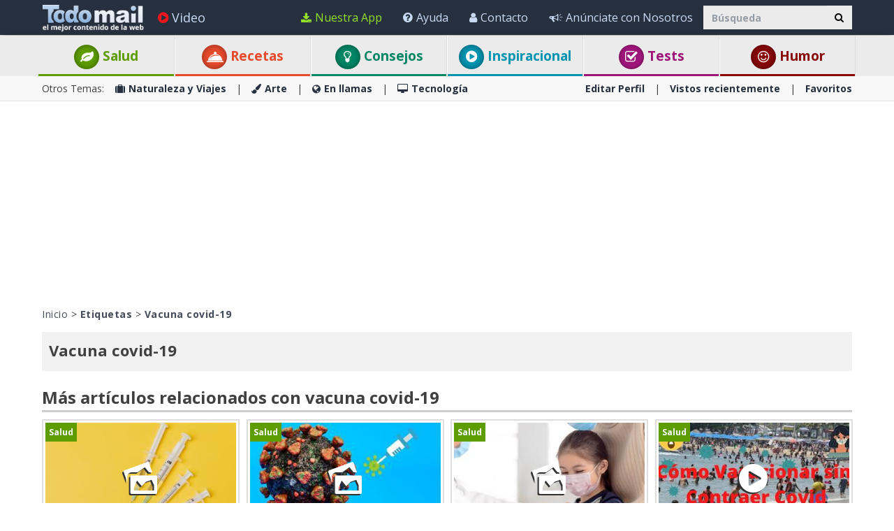

--- FILE ---
content_type: text/html; charset=utf-8
request_url: https://www.todo-mail.com/tag/vacuna-covid-19/
body_size: 20882
content:






<!DOCTYPE html>

<html xmlns="http://www.w3.org/1999/xhtml" lang="es-es" style="font-size: 10px;">
<head>

    
  
  <!-- Google tag (gtag.js) -->
<script async src="https://www.googletagmanager.com/gtag/js?id=G-QEEPQ7CVQN"></script>
    <script> 
        window.dataLayer = window.dataLayer || [];
        function gtag() { dataLayer.push(arguments); }

        gtag('js', new Date());
        gtag('config', 'G-QEEPQ7CVQN');
    </script>
		
<script>(function(w,d,s,l,i){w[l]=w[l]||[];w[l].push({'gtm.start':
new Date().getTime(),event:'gtm.js'});var f=d.getElementsByTagName(s)[0],
j=d.createElement(s),dl=l!='dataLayer'?'&l='+l:'';j.async=true;j.src=
'https://www.googletagmanager.com/gtm.js?id='+i+dl;f.parentNode.insertBefore(j,f);
})(window,document,'script','dataLayer','GTM-58KHDC85');</script>

    <meta charset="utf-8" />
    <title>Vacuna covid-19</title>
    <meta property="og:site_name" content="Todo-Mail" />
    <meta property="og:locale" content="es_ES" />
    <meta property="fb:app_id" content="696947925808793" />
    <meta name="description" content="Posts sobre vacuna covid-19 y m&#225;s" />
    

    <meta name="HandheldFriendly" content="True" />
    <meta name="MobileOptimized" content="320" />
    <meta name="viewport" content="width=device-width, initial-scale=1.0, minimal-ui, maximum-scale=2.0, user-scalable=1" />
    <meta name="format-detection" content="telephone=no" />
    <meta name="theme-color" content="#3F4752" />
    <meta http-equiv="cleartype" content="on" />

    <meta name="mobile-web-app-capable" content="yes" />
    <meta name="apple-mobile-web-app-capable" content="yes" />

    <link rel="apple-touch-icon-precomposed" sizes="144x144" href="/css/img/logo/144x144.jpg" />
    <link rel="apple-touch-icon-precomposed" sizes="114x114" href="/css/img/logo/114x114.jpg" />
    <link rel="apple-touch-icon-precomposed" sizes="72x72" href="/css/img/logo/72x72.jpg" />
    <link rel="apple-touch-icon-precomposed" href="/css/img/logo/57x57.jpg" />
    <link rel="shortcut icon" sizes="196x196" href="/css/img/logo/196x196.jpg" />
    <link rel="shortcut icon" href="/css/img/logo/57x57.jpg" />
    <link rel="icon" href="/favicon.ico" />

    <link rel="dns-prefetch" href="//es.bcdn.biz" />
    <link rel="dns-prefetch" href="//googleads.g.doubleclick.net" />
    <link rel="dns-prefetch" href="//tpc.googlesyndication.com" />
    <link rel="dns-prefetch" href="//securepubads.g.doubleclick.net" />
    <link rel="dns-prefetch" href="//pagead2.googlesyndication.com" />
    <link rel="dns-prefetch" href="//www.googletagservices.com" />

    <meta name="msapplication-TileImage" content="/css/img/logo/144x144.jpg" />
    <meta name="msapplication-TileColor" content="#3F4752" />
    <meta name="IE_RM_OFF" content="true" />

    <meta name="google-signin-scope" content="profile email" />
    <meta name="google-signin-client_id" content="822126827759-vuf7t8ne2dq7klgv7v9nd77emsso6c45.apps.googleusercontent.com" />

    <link href="/css/site.min.css?v=1.0.3.55" rel="stylesheet" />
   
    <link href="https://fonts.googleapis.com/css?family=Open+Sans:400,700&display=swap" rel="stylesheet" type="text/css" />

    <!--[if lte IE 7]>
      <style>html{display:none!important;}</style>
      <META http-equiv="refresh" content="0;URL=/browsernotsupported.html">
    <![endif]-->

    <!--[if lte IE 8]>
        <link href="https://fonts.googleapis.com/css?family=Open+Sans:700" rel="stylesheet"/>
        <link href="https://fonts.googleapis.com/css?family=Open+Sans:400" rel="stylesheet"/>
    <![endif]-->
    <!--[if lte IE 9]>
        <script src="/js/iesupport.min.js"></script>
    <![endif]-->

    <script src="/handlers/static.ashx?t=js&f=vendor.min,utils.min,babagpt.min,enq.min,recentlyviewed.min&v=1.0.3.55"></script>

    <script>
        stats.section = 0; stats.modal();
        
        window.babagpt_timeout = 0;
    </script>
   

    
    <script>
        function getCookie(name) {
            var value = '; ' + document.cookie;
            var parts = value.split('; ' + name + '=');
            if (parts.length == 2) return parts.pop().split(';').shift();
        }

        function setCookie(name, value, minutes) {
            var expires = '';
            if (minutes) {
                var d = new Date();
                d.setTime(d.getTime() + minutes * 60 * 1000);
                expires = '; expires=' + d.toUTCString();
            }
            document.cookie = name + '=' + value + expires + '; path=/';
        }
        window.isReadMore = !getCookie('read_more');
    </script>
	
	<script async src="https://securepubads.g.doubleclick.net/tag/js/gpt.js"></script>
	<script>
  //totalmedia_script
  var domain=window.location.hostname; 
  var params_totm  = ""; 
  (new URLSearchParams(window.location.search)).forEach(function(value, key) {
	if (key.startsWith('totm')) { 
		params_totm = params_totm +"&"+key.replace('totm','')+"="+value
		}}); 
		var rand=Math.floor(10*Math.random()); 
		var script=document.createElement("script"); 
		script.src=`https://stag-core.tfla.xyz/pre_onetag?pub_id=156&domain=${domain}&rand=${rand}&min_ugl=0&es5=0${params_totm}`; 
		document.head.append(script); 
  </script>  
	
    <script>
    
    var googletag = googletag || {};
    googletag.cmd = googletag.cmd || [];
    (function () {
        var gads = document.createElement('script');
        gads.async = true;
        
        var node = document.getElementsByTagName('script')[0];
        node.parentNode.insertBefore(gads, node);
    })();

    babagpt._xs = function () {
        babagpt.display('/21801698676/INBOARD-MOBILE', [320, 180], 'xs-inboard-320-180');
         babagpt.display('/21801698676/mobile_sticky', [320, 50], 'xs-sticky-320-50'); babagpt.display('/21801698676/Interstitials-Es', null, ('enums' in googletag ? googletag.enums.OutOfPageFormat.INTERSTITIAL : 5));
    };
    babagpt._sm = function(){
        babagpt.display('/21801698676/Interstitials-Es', null, ('enums' in googletag ? googletag.enums.OutOfPageFormat.INTERSTITIAL : 5));
    };
    babagpt._md = function(){
        babagpt.display('/21801698676/Interstitials-Es-desktop', null, ('enums' in googletag ? googletag.enums.OutOfPageFormat.INTERSTITIAL : 5));babagpt.display('/21801698676/ATF', [970, 250], 'md-atf-970-250');
    };
    babagpt._lg = function(){
        babagpt.display('/21801698676/Interstitials-Es-desktop', null, ('enums' in googletag ? googletag.enums.OutOfPageFormat.INTERSTITIAL : 5));babagpt.display('/21801698676/ATF', [970, 250], 'lg-atf-970-250');
    };

          

    </script>

    

     
    <script>
    babagpt.xs = function () {
        babagpt.display('/21801698676/BOTTOM', [300, 250], 'xs-bottom-300-250');
    };
    babagpt.sm = function () {
        babagpt.display('/21801698676/ATF', [728, 90], 'sm-atf-728-90');
        babagpt.display('/21801698676/BOTTOM', [728, 90], 'sm-bottom-728-90');
    };
    babagpt.md = function () {
        babagpt.display('/21801698676/ATF', [728, 90], 'md-atf-728-90');
        //babagpt.display('/21801698676/ATF', [300, 250], 'md-atf-300-250');
        babagpt.display('/21801698676/BTF', [728, 90], 'md-btf-728-90');
    };
    babagpt.lg = function () {
        babagpt.display('/21801698676/ATF', [728, 90], 'lg-atf-728-90');
        //babagpt.display('/21801698676/ATF', [300, 250], 'lg-atf-300-250');
        babagpt.display('/21801698676/BTF', [728, 90], 'lg-btf-728-90');
    };
    </script>
  
    <script>

    
    babagpt.init('ros', 'false');
    </script>
    <script src="https://btloader.com/tag?o=5119785225420800&upapi=true" async></script>   

    <meta http-equiv="Content-Language" content="es-es" />
    <meta http-equiv="X-UA-Compatible" content="IE=edge" />
    <meta name="distribution" content="Global" />
    
    <link rel="canonical" href="https://www.todo-mail.com/tag/vacuna-covid-19/" /><script>try {history && 'replaceState' in history && history.replaceState({}, document.title, 'https://www.todo-mail.com/tag/vacuna-covid-19/');}catch(e){}</script>

    <meta property="og:title" content="Vacuna covid-19" />
    <meta property="og:url" content="https://www.todo-mail.com/tag/vacuna-covid-19/" />

    
    
     
</head>
<body class=" ">


    

    <div>
        <div class="navbar navbar-inverse navbar-fixed-top">
            <div class="container">
                <div class="navbar-header">
                    <button type="button" class="navbar-toggle toggle-menu menu-left pull-left" data-toggle="collapse" data-target="#pmenu">
                        <span class="clearfix pull-left">
                            <span class="sr-only">Navegación Toggle</span>
                            <span class="icon-bar"></span>
                            <span class="icon-bar"></span>
                            <span class="icon-bar"></span>
                        </span>
                        <span class="pull-left visible-sm visible-md navbar-title">
                            Menú
                        </span>
                    </button>
                    <div class="visible-xs">
                        <span id="search-icon" class="ico ico-search col-xs-1 tm-icon-search-mobile pull-right"></span>
                    </div>

                    <div class="visible-sm visible-md">
                        <form class="pull-right col-sm-3 tm-search" role="search" action="/search/">
                            <div class="input-group">
                                <input type="text" class="form-control tm-search-text" placeholder="Búsqueda" name="q" value="" />
                                <div class="input-group-btn search-bar">
                                    <button type="submit" class="btn btn-default"><span class="ico ico-search"></span></button>
                                </div>
                            </div>
                        </form>
                    </div>

                    <div class="tm-brand clearfix">
                        <a href="/" class="tm-brand-logo" title="Salud, Espiritualidad, consejos, DIY guía, Chistes, Acertijos, Arte, Ciencia y Tecnología, Naturaleza y Viajes. Todo-Mail.">
                            <img src="/css/img/logo_en.png" width="151" height="40" alt="Todo-Mail" />
                        </a>

                        
                    </div>
                </div>
                <form id="search-nav" class="navbar-form pull-right col-sm-12 hidden-xs hidden-sm hidden-md tm-search" role="search" action="/search/">
                    <div class="input-group">
                        <input type="text" class="form-control tm-search-text" placeholder="Búsqueda" name="q" value="" />
                        <div class="input-group-btn search-bar">
                            <button type="submit" class="btn btn-default"><span class="ico ico-search"></span></button>
                        </div>
                    </div>
                </form>
                <div class="collapse navbar-collapse pmenu pmenu-vertical pmenu-left pull-left" id="pmenu">
                    <ul class="nav navbar-nav navbar-right ">
                        <li class="visible-xs visible-sm visible-md clearfix">
                            <span class="ico ico-cancel pmenu-close pull-right" data-action="close"></span>
                        </li>
                        <li class="hidden-lg">
                            <a href="/" title="Salud, Espiritualidad, consejos, DIY guía, Chistes, Acertijos, Arte, Ciencia y Tecnología, Naturaleza y Viajes. Todo-Mail."><span class="ico ico-home"></span>Inicio</a>
                        </li>
                        <li class="hidden-lg">
                            <a class="tm-navbtn-reg hidden-lg" data-toggle="modal" data-target="#modal-reg" onclick="registration.position='pmenu';">
                                <span class="ico ico-mail"></span>
                                Regístrate
                            </a>
                        </li>
                        <li class="hidden-lg">
                            <a href="/app_redirect.aspx?medium=menu&campaign=ourapp" target="_system" rel="nofollow"><span class="ico ico-download"></span>Nuestra App</a>
                        </li>
                        <li>
                            <a href="/videos.aspx" title="Videos"><span class="ico ico-play-circle video-color"></span>Video</a>
                        </li>
                        

<li class="dropdown hidden-lg open">
    <a href="#topics" class="topics">Categorías<span class="ico ico-list"></span><span class="ico ico-down"></span></a>
    <ul class="dropdown-menu" role="menu">
        <li class="tm-cat tm-cat-quiz">
            <a href="/tests/" title="Test"><span class="ico ico-check tm-cat-quiz"></span>
                <span class="ico ico-next"></span>
                Tests
            </a>
        </li>
        <li class="tm-cat tm-cat-recipe">
            <a href="/recetas-y-bebidas/"><span class="ico ico-service tm-cat-recipe"></span>
                <span class="ico ico-next"></span>
                Recetas
            </a>
        </li>
        
            <li class="tm-cat tm-cat-4">
                <a href="/salud-y-bienestar/" title="Art&#237;culos e informaci&#243;n sobre: salud, familia y sabrosas recetas"><span class="ico ico-cat-4 tm-cat-4"></span>
                    <span class="ico ico-next"></span>
                    Salud y Bienestar
                </a>
            </li>
        
            <li class="tm-cat tm-cat-1">
                <a href="/naturaleza-y-viajes/" title="La belleza natural de la vida salvaje y lugares para visitar."><span class="ico ico-cat-1 tm-cat-1"></span>
                    <span class="ico ico-next"></span>
                    Naturaleza y Viajes
                </a>
            </li>
        
            <li class="tm-cat tm-cat-5">
                <a href="/tips-y-bricolaje/" title="Los mejores consejos, gu&#237;as y tutoriales DIYs"><span class="ico ico-cat-5 tm-cat-5"></span>
                    <span class="ico ico-next"></span>
                    Tips & Bricolaje
                </a>
            </li>
        
            <li class="tm-cat tm-cat-7">
                <a href="/entretenimiento/" title="Los chistes m&#225;s graciosos, juegos, adivinanzas y deportes."><span class="ico ico-cat-7 tm-cat-7"></span>
                    <span class="ico ico-next"></span>
                    Entretenimiento
                </a>
            </li>
        
            <li class="tm-cat tm-cat-3">
                <a href="/arte-y-diseno/" title="Arte, presentaciones y dise&#241;o en todas sus formas."><span class="ico ico-cat-3 tm-cat-3"></span>
                    <span class="ico ico-next"></span>
                    Arte y Diseño
                </a>
            </li>
        
            <li class="tm-cat tm-cat-2">
                <a href="/en-llamas/" title="Informaci&#243;n viral, nueva, hist&#243;rica y hermosa."><span class="ico ico-cat-2 tm-cat-2"></span>
                    <span class="ico ico-next"></span>
                    En llamas
                </a>
            </li>
        
            <li class="tm-cat tm-cat-8">
                <a href="/inspiracion/" title="Espiritualidad, motivaci&#243;n e historias inspiradoras."><span class="ico ico-cat-8 tm-cat-8"></span>
                    <span class="ico ico-next"></span>
                    Inspiración
                </a>
            </li>
        
            <li class="tm-cat tm-cat-6">
                <a href="/tecnologia/" title="Todo sobre ciencia, autos, aviones, internet y computadoras."><span class="ico ico-cat-6 tm-cat-6"></span>
                    <span class="ico ico-next"></span>
                    Tecnología
                </a>
            </li>
        
    </ul>
</li>
                        <li class="hidden-lg recent-view">
                            <div class="clearfix tm-divider-pmenu"></div>
                            <a href="/recentlyviewed.aspx"><span class="ico ico-eye"></span>Vistos recientemente</a>
                        </li>
                        <li class="hidden-lg">
                            <a href="/favorites.aspx"><span class="ico ico-star"></span>Favoritos</a>
                        </li>
                        <li class="hidden-lg">
                            <a href="/profile.aspx"><span class="ico ico-pencil"></span>Editar Perfil</a>
                            <div class="clearfix tm-divider-pmenu"></div>
                        </li>
                        <li class="hidden-lg">
                            <a class="pmenu-lnk-help" href="/help.aspx">
                                <span class="ico ico-help-circle"></span>
                                Ayuda
                            </a>
                        </li>
                        <li class="hidden-lg">
                            <a class="pmenu-lnk-help" href="/advertise.aspx">
                                <span class="ico ico-bullhorn"></span>
                                Anúnciate con Nosotros
                            </a>
                        </li>
                        <li class="hidden-lg">
                            <a class="pmenu-lnk-help" href="/contact.aspx">
                                <span class="ico ico-user"></span>
                                Contacto
                            </a>
                        </li>
                        <li class="hidden-lg">
                            <a class="pmenu-lnk-help" href="/aboutus.aspx">
                                <span class="ico ico-users"></span>
                                ¿Quiénes Somos?
                            </a>
                        </li>
                        <li class="hidden-lg">
                            <a class="pmenu-lnk-help" href="/terms.aspx">
                                <span class="ico ico-book"></span>
                                Términos del Servicio
                            </a>
                        </li>
                        <li class="hidden-lg">
                            <a class="pmenu-lnk-help" href="/privacy.aspx">
                                <span class="ico ico-lock"></span>
                                Política de Privacidad
                            </a>
                            <div class="clearfix tm-divider-pmenu"></div>
                        </li>
                        <li class="hidden-lg">
                            

<div class="text-center" style="margin-bottom: 5px;">
    <b>Siguenos</b>
</div>
<div class="text-center" style="padding-bottom: 10px;">
    <a class="pmenu-lnk-social" href="https://www.pinterest.com/todomail/" style="margin: 0 5px;" target="_blank">
        <svg xmlns="http://www.w3.org/2000/svg" viewBox="0 0 24 24" style="width:24px;height: 24px;fill: #000;">
            <path d="M12.017 0C5.396 0 .029 5.367.029 11.987c0 5.079 3.158 9.417 7.618 11.162-.105-.949-.199-2.403.041-3.439.219-.937 1.406-5.957 1.406-5.957s-.359-.72-.359-1.781c0-1.663.967-2.911 2.168-2.911 1.024 0 1.518.769 1.518 1.688 0 1.029-.653 2.567-.992 3.992-.285 1.193.6 2.165 1.775 2.165 2.128 0 3.768-2.245 3.768-5.487 0-2.861-2.063-4.869-5.008-4.869-3.41 0-5.409 2.562-5.409 5.199 0 1.033.394 2.143.889 2.741.099.12.112.225.085.345-.09.375-.293 1.199-.334 1.363-.053.225-.172.271-.401.165-1.495-.69-2.433-2.878-2.433-4.646 0-3.776 2.748-7.252 7.92-7.252 4.158 0 7.392 2.967 7.392 6.923 0 4.135-2.607 7.462-6.233 7.462-1.214 0-2.354-.629-2.758-1.379l-.749 2.848c-.269 1.045-1.004 2.352-1.498 3.146 1.123.345 2.306.535 3.55.535 6.607 0 11.985-5.365 11.985-11.987C23.97 5.39 18.592.026 11.985.026L12.017 0z" />
        </svg>
    </a>
    <a class="pmenu-lnk-social" href="https://www.facebook.com/todomailcom" style="margin: 0 5px;" target="_blank">
        <svg xmlns="http://www.w3.org/2000/svg" viewBox="0 0 24 24" style="width:24px;height: 24px;fill: #000;">
            <path d="M24 12.073c0-6.627-5.373-12-12-12s-12 5.373-12 12c0 5.99 4.388 10.954 10.125 11.854v-8.385H7.078v-3.47h3.047V9.43c0-3.007 1.792-4.669 4.533-4.669 1.312 0 2.686.235 2.686.235v2.953H15.83c-1.491 0-1.956.925-1.956 1.874v2.25h3.328l-.532 3.47h-2.796v8.385C19.612 23.027 24 18.062 24 12.073z" />
        </svg>
    </a>
    <a class="pmenu-lnk-social" href="https://twitter.com/Todo_Mail" style="margin: 0 5px;" target="_blank">
        <svg xmlns="http://www.w3.org/2000/svg" viewBox="0 0 24 24" style="width:24px;height: 24px;fill: #000;">
            <path d="M23.953 4.57a10 10 0 01-2.825.775 4.958 4.958 0 002.163-2.723c-.951.555-2.005.959-3.127 1.184a4.92 4.92 0 00-8.384 4.482C7.69 8.095 4.067 6.13 1.64 3.162a4.822 4.822 0 00-.666 2.475c0 1.71.87 3.213 2.188 4.096a4.904 4.904 0 01-2.228-.616v.06a4.923 4.923 0 003.946 4.827 4.996 4.996 0 01-2.212.085 4.936 4.936 0 004.604 3.417 9.867 9.867 0 01-6.102 2.105c-.39 0-.779-.023-1.17-.067a13.995 13.995 0 007.557 2.209c9.053 0 13.998-7.496 13.998-13.985 0-.21 0-.42-.015-.63A9.935 9.935 0 0024 4.59z" />
        </svg>
    </a>
    <a class="pmenu-lnk-social" href="https://www.instagram.com/todomail/" style="margin: 0 5px;" target="_blank">
        <svg xmlns="http://www.w3.org/2000/svg" class="bi bi-instagram" viewBox="0 0 16 16" style="width:24px;height: 24px;fill: #000;">
            <path d="M8 0C5.829 0 5.556.01 4.703.048 3.85.088 3.269.222 2.76.42a3.917 3.917 0 0 0-1.417.923A3.927 3.927 0 0 0 .42 2.76C.222 3.268.087 3.85.048 4.7.01 5.555 0 5.827 0 8.001c0 2.172.01 2.444.048 3.297.04.852.174 1.433.372 1.942.205.526.478.972.923 1.417.444.445.89.719 1.416.923.51.198 1.09.333 1.942.372C5.555 15.99 5.827 16 8 16s2.444-.01 3.298-.048c.851-.04 1.434-.174 1.943-.372a3.916 3.916 0 0 0 1.416-.923c.445-.445.718-.891.923-1.417.197-.509.332-1.09.372-1.942C15.99 10.445 16 10.173 16 8s-.01-2.445-.048-3.299c-.04-.851-.175-1.433-.372-1.941a3.926 3.926 0 0 0-.923-1.417A3.911 3.911 0 0 0 13.24.42c-.51-.198-1.092-.333-1.943-.372C10.443.01 10.172 0 7.998 0h.003zm-.717 1.442h.718c2.136 0 2.389.007 3.232.046.78.035 1.204.166 1.486.275.373.145.64.319.92.599.28.28.453.546.598.92.11.281.24.705.275 1.485.039.843.047 1.096.047 3.231s-.008 2.389-.047 3.232c-.035.78-.166 1.203-.275 1.485a2.47 2.47 0 0 1-.599.919c-.28.28-.546.453-.92.598-.28.11-.704.24-1.485.276-.843.038-1.096.047-3.232.047s-2.39-.009-3.233-.047c-.78-.036-1.203-.166-1.485-.276a2.478 2.478 0 0 1-.92-.598 2.48 2.48 0 0 1-.6-.92c-.109-.281-.24-.705-.275-1.485-.038-.843-.046-1.096-.046-3.233 0-2.136.008-2.388.046-3.231.036-.78.166-1.204.276-1.486.145-.373.319-.64.599-.92.28-.28.546-.453.92-.598.282-.11.705-.24 1.485-.276.738-.034 1.024-.044 2.515-.045v.002zm4.988 1.328a.96.96 0 1 0 0 1.92.96.96 0 0 0 0-1.92zm-4.27 1.122a4.109 4.109 0 1 0 0 8.217 4.109 4.109 0 0 0 0-8.217zm0 1.441a2.667 2.667 0 1 1 0 5.334 2.667 2.667 0 0 1 0-5.334z"></path>
        </svg>
    </a>
</div>
                        </li>
                    </ul>
                </div>
                <ul class="nav navbar-nav tm-navbar-desktop-help visible-lg pull-right">
                   
                    <li>
                        <a href="/app_redirect.aspx?medium=menu&campaign=ourapp" class="app-download-color" target="_system" rel="nofollow">
                            <span class="ico ico-download"></span>
                            Nuestra App
                        </a>
                    </li>
                    <li>
                        <a href="/help.aspx">
                            <span class="ico ico-help-circle"></span>
                            Ayuda
                        </a>
                    </li>
                    <li>
                        <a href="/contact.aspx">
                            <span class="ico ico-user"></span>
                            Contacto
                        </a>
                    </li>
                    <li>
                        <a href="/advertise.aspx">
                            <span class="ico ico-bullhorn"></span>
                            Anúnciate con Nosotros
                        </a>
                    </li>
                </ul>
            </div>
            
            <div class="hidden-sm hidden-md hidden-lg" id="sticky" style="display:none;">
                
                
                
            </div>
            
            
        </div>
    </div>
    <div class="clearfix"></div>
    
    <div class="tm-body">
        
<div class="tm-menu visible-md visible-lg">
    <div class="container">
        <span class="menu-item-wrapper col-md-2 first"><span class="tm-menu-cat-4-back"><a href="/salud-y-bienestar/" class="text-center tm-cat-4 tm-cat-4-border menu-item" title="Art&#237;culos e informaci&#243;n sobre: salud, familia y sabrosas recetas"><span class="ico ico-cat-4 tm-cat-4-back"></span> Salud</a></span></span>
        <span class="menu-item-wrapper col-md-2"><span class="tm-menu-cat-recipe-back"><a href="/recetas-y-bebidas/" class="text-center tm-cat-recipe tm-cat-recipe-border menu-item" title="Comida, recetas y bebidas adem&#225;s consejos de cocina y reposter&#237;a"><span class="ico ico-service tm-cat-recipe-back"></span> Recetas</a></span></span>
        <span class="menu-item-wrapper col-md-2"><span class="tm-menu-cat-5-back"><a href="/tips-y-bricolaje/" class="text-center tm-cat-5 tm-cat-5-border menu-item" title="Los mejores consejos, gu&#237;as y tutoriales DIYs"><span class="ico ico-cat-5 tm-cat-5-back"></span> Consejos</a></span></span>
        <span class="menu-item-wrapper col-md-2"><span class="tm-menu-cat-8-back"><a href="/inspiracion/" class="text-center tm-cat-8 tm-cat-8-border menu-item" title="Espiritualidad, motivaci&#243;n e historias inspiradoras."><span class="ico ico-cat-8 tm-cat-8-back"></span> Inspiracional</a></span></span>
        <span class="menu-item-wrapper col-md-2"><span class="tm-menu-cat-quiz-back"><a href="/tests/" class="text-center tm-cat-quiz tm-cat-quiz-border menu-item" title="Tests, quizzes, test y adivinanzas."><span class="ico ico-check tm-cat-quiz-back"></span>  Tests</a></span></span>
        <span class="menu-item-wrapper col-md-2"><span class="tm-menu-cat-7-back"><a href="/entretenimiento/" class="text-center tm-cat-7 tm-cat-7-border menu-item" title="Los chistes m&#225;s graciosos, juegos, adivinanzas y deportes."><span class="ico ico-smile tm-cat-7-back"></span> Humor</a></span></span>
    </div>
</div>

<div class="clearfix visible-md visible-lg">
    <div class="tm-submenu">
        <div class="container">
            Otros Temas: &nbsp;&nbsp;
            <a href="/naturaleza-y-viajes/" title="La belleza natural de la vida salvaje y lugares para visitar."><span class="ico ico-cat-1"></span>Naturaleza y Viajes</a>
            <span class="divider"></span>
            <a href="/arte-y-diseno/" title="Arte, presentaciones y dise&#241;o en todas sus formas."><span class="ico ico-cat-3"></span>Arte</a>
            <span class="divider"></span>
            <a href="/en-llamas/" title="Informaci&#243;n viral, nueva, hist&#243;rica y hermosa."><span class="ico ico-cat-2"></span>En llamas</a>
            <span class="divider"></span>
            <a href="/tecnologia/" title="Todo sobre ciencia, autos, aviones, internet y computadoras."><span class="ico ico-cat-6"></span>Tecnología</a>
            
            <div class="pull-right">
                <a href="/profile.aspx">Editar Perfil</a> 
                <span class="divider"></span>
                <a href="/recentlyviewed.aspx">Vistos recientemente</a> 
                <span class="divider"></span>
                <a href="/favorites.aspx">Favoritos</a> 
            </div>
        </div>
    </div>
</div>

<div class="clearfix hidden ">
    <div class="tm-submenu">
        <div class="container text-center">
            <div class="dropdown pointer">
                <span class="submenu-topics dropdown-toggle" id="ddm_Groups_submenu" data-toggle="dropdown" aria-expanded="true">
                    <b>Temas <span class="ico ico-down"></span></b>
                </span>
            
                <ul class="dropdown-menu dropdown-menu-left" role="menu" aria-labelledby="ddm_Groups_submenu">
                    <li role="presentation"><a role="menuitem" tabindex="-1" href="/tests/"><span class="text-center ico ico-check tm-cat-quiz"></span><strong>Tests</strong></a></li>
                    <li role="presentation"><a role="menuitem" tabindex="-1" href="/recetas-y-bebidas/"><span class="text-center ico ico-service tm-cat-recipe"></span><strong>Recetas</strong></a></li>
                    <li role="presentation"><a role="menuitem" tabindex="-1" href="/salud-y-bienestar/"><span class="text-center ico ico-cat-4 tm-cat-4"></span><strong>Salud y Bienestar</strong></a></li>
                    <li role="presentation"><a role="menuitem" tabindex="-1" href="/naturaleza-y-viajes/"><span class="text-center ico ico-cat-1 tm-cat-1"></span><strong>Naturaleza y Viajes</strong></a></li>
                    <li role="presentation"><a role="menuitem" tabindex="-1" href="/tips-y-bricolaje/"><span class="text-center ico ico-cat-5 tm-cat-5"></span><strong>Tips &amp; Bricolaje</strong></a></li>
                    <li role="presentation"><a role="menuitem" tabindex="-1" href="/entretenimiento/"><span class="text-center ico ico-cat-7 tm-cat-7"></span><strong>Entretenimiento</strong></a></li>
                    <li role="presentation"><a role="menuitem" tabindex="-1" href="/arte-y-diseno/"><span class="text-center ico ico-cat-3 tm-cat-3"></span><strong>Arte</strong></a></li>
                    <li role="presentation"><a role="menuitem" tabindex="-1" href="/en-llamas/"><span class="text-center ico ico-cat-2 tm-cat-2"></span><strong>En llamas</strong></a></li>
                    <li role="presentation"><a role="menuitem" tabindex="-1" href="/inspiracion/"><span class="text-center ico ico-cat-8 tm-cat-8"></span><strong>Inspiración</strong></a></li>
                    <li role="presentation"><a role="menuitem" tabindex="-1" href="/tecnologia/"><span class="text-center ico ico-cat-6 tm-cat-6"></span><strong>Tecnología</strong></a></li>
                </ul>
            </div>
         
            <span class="divider"></span>
            <a href="/recentlyviewed.aspx">Vistos recientemente</a> 
            <span class="divider"></span>
            <a href="/favorites.aspx">Favoritos</a> 
        </div>
    </div>
</div>

        
        <div class="hidden-xs hidden-sm">
            <div class="clearfix visible-md" style="background:#fff;"><div id="md-atf-970-250" class="ad ad-970-250" style="margin:20px auto 5px;"></div></div>
            <div class="clearfix visible-lg" style="background:#fff;"><div id="lg-atf-970-250" class="ad ad-970-250" style="margin:20px auto 5px;"></div></div>
        </div>
        
        <div class="clear visible-xs" style="background:transparent"><div style="margin:0 auto 0;padding-top: 20px;height:235px;" class="ad sticky-ad">
            <div id="xs-inboard-320-180" class="ad ad-320-180 dont-hide" style="margin:0 auto 0;background:transparent"></div></div>
        </div>
        <script>(function ($) { $('#xs-inboard-320-180.dont-hide').on('empty-ad', function (e) { $('.tm-register-box.for-inboard').last().css('margin-top', 0).parent().detach().appendTo($('#xs-inboard-320-180').empty().css({ 'height': 'auto', 'width': '100%', 'font-size': '1em', 'align-self': 'center' })); }); })(jQuery);</script>
        
    <style>        
        .pagetitle {
            display: inline-block;
            margin: 0;
            padding: 0;
            line-height: inherit;
        }
    </style>
    <div class="container tm-main clearfix">
        <div class="tm-breadcrumbs clearfix static-padding-top">
            <div class="pull-left">
                <a href="/" title="Salud, Espiritualidad, consejos, DIY guía, Chistes, Acertijos, Arte, Ciencia y Tecnología, Naturaleza y Viajes. Todo-Mail.">Inicio</a> > 
                <a href="/tag/" title="Etiquetas"><b>Etiquetas</b></a>
                
                    > <a href="https://www.todo-mail.com/tag/vacuna-covid-19/" title="Vacuna covid-19"><b>Vacuna covid-19</b></a>
                
            </div>
        </div>

        
        <div class="tm-top-bar clearfix">
            <h1 class="pagetitle">Vacuna covid-19</h1>
        </div>
        
        <a href="/search/vacuna%20covid-19/" title="M&#225;s de vacuna covid-19" rel="follow"></a>
        
                <div class="tm-mobile-content clearfix">
                <div class="tm-content-wrapper clearfix row">
            </div></div>

        
        <div class="clear visible-xs"><div id="xs-bottom-300-250" class="ad ad-300-250" style="margin:5px auto;"></div></div>
        <div class="clear visible-sm"><div id="sm-bottom-728-90" class="ad ad-728-90" style="margin:5px auto;"></div></div>
        
        <div class="row">
            
                    <div class="tm-popular-content col-xs-12 clearfix">
                        <h4><b>Más artículos relacionados con vacuna covid-19</b></h4>
                        <div class="tm-content-wrapper clearfix row">
                
                    

<div class="tm-link col-lg-3 col-md-3 col-sm-3 col-xs-12 tm-gallery   "  data-emailid="24030">
    <a href="/salud/" target="_blank"><span class="tm-cat tm-cat-4-back ">Salud</span></a>
    <a class="tm-content-link" href="/content.aspx?emailid=24030" title="Causas De Experimentar Deshidrataci&#243;n Despu&#233;s De La Dosis De Refuerzo" target="_blank">
        <span class="tm-img-wrapper clearfix">
            
            <img  src="https://es.bcdn.biz/images/emails/320x192/bdfdd24a-f837-4b8c-ae31-2cc11e0551dc.jpg" alt="Causas De Experimentar Deshidrataci&#243;n Despu&#233;s De La Dosis De Refuerzo" width="320" height="192" />
            <span class="ico gi-3x"></span>
            <span class="tm-img-video-time"></span>
            <span class="last-viewed"><span class="ico ico-eye"></span> </span>
        </span>
        <p class="tm-subject">¿Sed Después De La Vacuna De Refuerzo? Aquí Las Razones</p>
        <p class="tm-description hidden-xs">
            Recopilamos las últimas teorías sobre los efectos secundarios de la sed extrema después de la vacuna  de refuerzo Covid-19.
        </p>
    </a>
</div>
                
                    

<div class="tm-link col-lg-3 col-md-3 col-sm-3 col-xs-12 tm-gallery   "  data-emailid="24021">
    <a href="/salud/" target="_blank"><span class="tm-cat tm-cat-4-back ">Salud</span></a>
    <a class="tm-content-link" href="/content.aspx?emailid=24021" title="&#191;Se Puede Contrarrestar a &#211;micron Con Inyecciones De refuerzo De COVID-19?" target="_blank">
        <span class="tm-img-wrapper clearfix">
            
            <img  src="https://es.bcdn.biz/images/emails/320x192/1def902e-211f-489c-bb45-01702deaa1da.jpg" alt="&#191;Se Puede Contrarrestar a &#211;micron Con Inyecciones De refuerzo De COVID-19?" width="320" height="192" />
            <span class="ico gi-3x"></span>
            <span class="tm-img-video-time"></span>
            <span class="last-viewed"><span class="ico ico-eye"></span> </span>
        </span>
        <p class="tm-subject">¿Ahora Necesitaremos Refuerzos De COVID Cada 6 Meses?</p>
        <p class="tm-description hidden-xs">
            Con la aparición de la variante Omicron, ha estallado el debate sobre la necesidad de las inyecciones de refuerzo de COVID-19. Aquí tienes todo lo que necesitas saber.
        </p>
    </a>
</div>
                
                    

<div class="tm-link col-lg-3 col-md-3 col-sm-3 col-xs-12 tm-gallery   "  data-emailid="23949">
    <a href="/salud/" target="_blank"><span class="tm-cat tm-cat-4-back ">Salud</span></a>
    <a class="tm-content-link" href="/content.aspx?emailid=23949" title="Los ni&#241;os y la vacuna COVID: Lo que los padres deben saber" target="_blank">
        <span class="tm-img-wrapper clearfix">
            
            <img  src="https://es.bcdn.biz/images/emails/320x192/67737859-4e75-49c9-9b15-dca1452f21bd.jpg" alt="Los ni&#241;os y la vacuna COVID: Lo que los padres deben saber" width="320" height="192" />
            <span class="ico gi-3x"></span>
            <span class="tm-img-video-time"></span>
            <span class="last-viewed"><span class="ico ico-eye"></span> </span>
        </span>
        <p class="tm-subject">Vacunas Pediátricas COVID-19: Todo Lo Que Necesitas Saber</p>
        <p class="tm-description hidden-xs">
            La vacuna pediátrica COVID, recientemente autorizada, está por fin disponible para los niños. Aquí está todo lo que necesitas saber sobre ella.
        </p>
    </a>
</div>
                
                    

<div class="tm-link col-lg-3 col-md-3 col-sm-3 col-xs-12 tm-videoplayer   "  data-emailid="22963">
    <a href="/salud/" target="_blank"><span class="tm-cat tm-cat-4-back ">Salud</span></a>
    <a class="tm-content-link" href="/video.aspx?emailid=22963" title="&#191;C&#243;mo Disminuir El Riesgo De Contagio De Covid-19 En Vacaciones?" target="_blank">
        <span class="tm-img-wrapper clearfix">
            
            <img  src="https://es.bcdn.biz/images/emails/320x192/bd7682fe-597f-4739-9484-c7339d81b54a.jpg" alt="&#191;C&#243;mo Disminuir El Riesgo De Contagio De Covid-19 En Vacaciones?" width="320" height="192" />
            <span class="ico gi-3x"></span>
            <span class="tm-img-video-time">12:30</span>
            <span class="last-viewed"><span class="ico ico-eye"></span> </span>
        </span>
        <p class="tm-subject">¿Riesgo De Contagio De Covid-19 Durante Las Vacaciones?</p>
        <p class="tm-description hidden-xs">
            El Dr. Ruvalcaba nos explica a detalle cómo se puede disminuir el riesgo de contagiarse de Covid-19 durante las vacaciones. Aclara que siempre existe un riesgo cuando se decide salir a vacacionar, pero hay algunas opciones menos peligrosas.
        </p>
    </a>
</div>
                
                    

<div class="tm-link col-lg-3 col-md-3 col-sm-3 col-xs-12    "  data-emailid="22808">
    <a href="/salud/" target="_blank"><span class="tm-cat tm-cat-4-back ">Salud</span></a>
    <a class="tm-content-link" href="/content.aspx?emailid=22808" title="Un Nuevo Efecto Secundario Reportado De La Vacuna Covid-19 Johnson &amp; Johnson" target="_blank">
        <span class="tm-img-wrapper clearfix">
            
            <img  src="https://es.bcdn.biz/images/emails/320x192/efcf1786-cfa7-407d-9821-767b34fd4db5.jpg" alt="Un Nuevo Efecto Secundario Reportado De La Vacuna Covid-19 Johnson &amp; Johnson" width="320" height="192" />
            <span class="ico gi-3x"></span>
            <span class="tm-img-video-time"></span>
            <span class="last-viewed"><span class="ico ico-eye"></span> </span>
        </span>
        <p class="tm-subject">Nuevo Efecto Secundario De La Vacuna Johnson & Johnson</p>
        <p class="tm-description hidden-xs">
            El 12 de julio de 2021, la FDA agregó una nueva advertencia a la vacuna Johnson & Johnson COVID-19, indicando que la vacuna tiene "un mayor riesgo de síndrome de Guillain-Barré durante los 42 días posteriores a la vacunación.
        </p>
    </a>
</div>
                
                    

<div class="tm-link col-lg-3 col-md-3 col-sm-3 col-xs-12 tm-videoplayer   "  data-emailid="22698">
    <a href="/salud/" target="_blank"><span class="tm-cat tm-cat-4-back ">Salud</span></a>
    <a class="tm-content-link" href="/video.aspx?emailid=22698" title="&#191;Por Qu&#233; La OMS No Incluy&#243; En Su Lista a Las Vacunas Rusa y China?" target="_blank">
        <span class="tm-img-wrapper clearfix">
            
            <img  src="https://es.bcdn.biz/images/emails/320x192/3aaba298-50cd-48f3-98fe-54aeb7685fdb.jpg" alt="&#191;Por Qu&#233; La OMS No Incluy&#243; En Su Lista a Las Vacunas Rusa y China?" width="320" height="192" />
            <span class="ico gi-3x"></span>
            <span class="tm-img-video-time">15:18</span>
            <span class="last-viewed"><span class="ico ico-eye"></span> </span>
        </span>
        <p class="tm-subject">¿Por Qué La OMS Rechazó Las Vacunas China y Rusa?</p>
        <p class="tm-description hidden-xs">
            Las vacunas Sputnik y Cancinohan causado controversia ya que desde mediados de junio del 2021, la organización mundial de la salud publicó un listado de las vacunas que avala contra el Covid-19 y dejó fuera a estas 2 vacunas.
        </p>
    </a>
</div>
                
                    

<div class="tm-link col-lg-3 col-md-3 col-sm-3 col-xs-12    "  data-emailid="21511">
    <a href="/salud/" target="_blank"><span class="tm-cat tm-cat-4-back ">Salud</span></a>
    <a class="tm-content-link" href="/content.aspx?emailid=21511" title="Covid-19: Actualizaciones y Consejos Respecto a Los Efectos Secundarios" target="_blank">
        <span class="tm-img-wrapper clearfix">
            
            <img  src="https://es.bcdn.biz/images/emails/320x192/8f32be54-61cd-4284-9a27-ffa462cee604.jpg" alt="Covid-19: Actualizaciones y Consejos Respecto a Los Efectos Secundarios" width="320" height="192" />
            <span class="ico gi-3x"></span>
            <span class="tm-img-video-time"></span>
            <span class="last-viewed"><span class="ico ico-eye"></span> </span>
        </span>
        <p class="tm-subject">Vacuna Covid-19:¿Efectos Secundarios En La Segunda Dosis?</p>
        <p class="tm-description hidden-xs">
            ¿Qué pasa con los efectos secundarios de la vacunación? Estas son las últimas noticias sobre los efectos secundarios de las vacunas Covid-19 y cómo enfrentarlos.
        </p>
    </a>
</div>
                
                    

<div class="tm-link col-lg-3 col-md-3 col-sm-3 col-xs-12 tm-videoplayer   "  data-emailid="22017">
    <a href="/salud/" target="_blank"><span class="tm-cat tm-cat-4-back ">Salud</span></a>
    <a class="tm-content-link" href="/video.aspx?emailid=22017" title="Los Efectos Secundarios Tras La Segunda Dosis De La Vacuna Pfizer" target="_blank">
        <span class="tm-img-wrapper clearfix">
            
            <img  src="https://es.bcdn.biz/images/emails/320x192/9c2d4953-3315-4ec6-8013-a379a9e5c867.jpg" alt="Los Efectos Secundarios Tras La Segunda Dosis De La Vacuna Pfizer" width="320" height="192" />
            <span class="ico gi-3x"></span>
            <span class="tm-img-video-time">5:32</span>
            <span class="last-viewed"><span class="ico ico-eye"></span> </span>
        </span>
        <p class="tm-subject">Efectos Secundarios Después De La Segunda Dosis Pfizer</p>
        <p class="tm-description hidden-xs">
            Un médico nos explica los posibles síntomas que se pueden experimentar después de la segunda dosis de la vacuna de Pfizer. Nos lo relata en base a las evidencias científicas, así como a su experiencia personal.
        </p>
    </a>
</div>
                
                    

<div class="tm-link col-lg-3 col-md-3 col-sm-3 col-xs-12    "  data-emailid="21774">
    <a href="/salud/" target="_blank"><span class="tm-cat tm-cat-4-back ">Salud</span></a>
    <a class="tm-content-link" href="/content.aspx?emailid=21774" title="Informaci&#243;n Importante Sobre La Nueva Vacuna Johnson &amp; Johnson" target="_blank">
        <span class="tm-img-wrapper clearfix">
            
            <img  src="https://es.bcdn.biz/images/emails/320x192/276a8598-13ee-43ac-b869-12b86c4864f5.jpg" alt="Informaci&#243;n Importante Sobre La Nueva Vacuna Johnson &amp; Johnson" width="320" height="192" />
            <span class="ico gi-3x"></span>
            <span class="tm-img-video-time"></span>
            <span class="last-viewed"><span class="ico ico-eye"></span> </span>
        </span>
        <p class="tm-subject">La Importante Ventaja De La Vacuna Johnson & Johnson</p>
        <p class="tm-description hidden-xs">
            La FDA autorizó recientemente el uso de la vacuna contra el coronavirus de Johnson & Johnson. Si experimentas una reacción alérgica a las vacunas Moderna o Pfizer, los CDC ahora dicen que puedes probar Johnson & Johnson
        </p>
    </a>
</div>
                
                    

<div class="tm-link col-lg-3 col-md-3 col-sm-3 col-xs-12 tm-videoplayer   "  data-emailid="22101">
    <a href="/salud/" target="_blank"><span class="tm-cat tm-cat-4-back ">Salud</span></a>
    <a class="tm-content-link" href="/video.aspx?emailid=22101" title="C&#243;mo Israel Logr&#243; Eliminar El Uso De Cubrebocas En Espacios Exteriores" target="_blank">
        <span class="tm-img-wrapper clearfix">
            
            <img  src="https://es.bcdn.biz/images/emails/320x192/f247097b-8413-457e-9603-90f79ab09421.jpg" alt="C&#243;mo Israel Logr&#243; Eliminar El Uso De Cubrebocas En Espacios Exteriores" width="320" height="192" />
            <span class="ico gi-3x"></span>
            <span class="tm-img-video-time">1:40</span>
            <span class="last-viewed"><span class="ico ico-eye"></span> </span>
        </span>
        <p class="tm-subject">Este País Ha Eliminado Usar Los Cubrebocas En Exteriores</p>
        <p class="tm-description hidden-xs">
            Increíblemente Israel ha eliminado el uso de cubrebocas en espacios exteriores, después de un año de uso obligatorio, por lo que muchas personas están disfrutando sus paseos al aire libre.
        </p>
    </a>
</div>
                
                    

<div class="tm-link col-lg-3 col-md-3 col-sm-3 col-xs-12    "  data-emailid="21889">
    <a href="/tips-y-actualizaciones/" target="_blank"><span class="tm-cat tm-cat-5-back ">Tips y Actualizaciones</span></a>
    <a class="tm-content-link" href="/content.aspx?emailid=21889" title="Ten Cuidado Con Estas Estafas De Vacunaci&#243;n Contra Covid-19" target="_blank">
        <span class="tm-img-wrapper clearfix">
            
            <img  src="https://es.bcdn.biz/images/emails/320x192/8df2ee43-9f1a-44c4-8a2e-4b25185e2ee1.jpg" alt="Ten Cuidado Con Estas Estafas De Vacunaci&#243;n Contra Covid-19" width="320" height="192" />
            <span class="ico gi-3x"></span>
            <span class="tm-img-video-time"></span>
            <span class="last-viewed"><span class="ico ico-eye"></span> </span>
        </span>
        <p class="tm-subject"> ¡ADVERTENCIA! Estafas En La Vacunación Contra Covid-19</p>
        <p class="tm-description hidden-xs">
            Actualmente, el lanzamiento de la vacuna está a todo vapor en los EE. UU. y el resto del mundo. Si bien este es un paso positivo y significativo para poner fin a la pandemia, no ha logrado escapar de las estafas y aquí te lo explicamos.
        </p>
    </a>
</div>
                
                    

<div class="tm-link col-lg-3 col-md-3 col-sm-3 col-xs-12    "  data-emailid="21812">
    <a href="/salud/" target="_blank"><span class="tm-cat tm-cat-4-back ">Salud</span></a>
    <a class="tm-content-link" href="/content.aspx?emailid=21812" title="6 Cosas Importantes Que Aprendimos Sobre El Covid-19 Este Mes" target="_blank">
        <span class="tm-img-wrapper clearfix">
            
            <img  src="https://es.bcdn.biz/images/emails/320x192/c47f1d74-a239-41ab-99a1-25424ce24283.jpg" alt="6 Cosas Importantes Que Aprendimos Sobre El Covid-19 Este Mes" width="320" height="192" />
            <span class="ico gi-3x"></span>
            <span class="tm-img-video-time"></span>
            <span class="last-viewed"><span class="ico ico-eye"></span> </span>
        </span>
        <p class="tm-subject">Covid-19: Nuevos Datos Relevantes a Tomar En Cuenta</p>
        <p class="tm-description hidden-xs">
            Con nuevas variantes del virus que surgen cada mes, así como nuevas vacunas aprobadas y probadas, este mes ha sido bastante denso en términos de nueva información. Esta lectura rápida te informará al respecto.
        </p>
    </a>
</div>
                
                    

<div class="tm-link col-lg-3 col-md-3 col-sm-3 col-xs-12 tm-videoplayer   "  data-emailid="21573">
    <a href="/salud/" target="_blank"><span class="tm-cat tm-cat-4-back ">Salud</span></a>
    <a class="tm-content-link" href="/video.aspx?emailid=21573" title="&#191;Por Qu&#233; Israel Es El L&#237;der En La Vacunaci&#243;n Contra El Covid-19?" target="_blank">
        <span class="tm-img-wrapper clearfix">
            
            <img  src="https://es.bcdn.biz/images/emails/320x192/2992f447-7e74-4a89-ad74-6095f5eaad81.jpg" alt="&#191;Por Qu&#233; Israel Es El L&#237;der En La Vacunaci&#243;n Contra El Covid-19?" width="320" height="192" />
            <span class="ico gi-3x"></span>
            <span class="tm-img-video-time">11:15</span>
            <span class="last-viewed"><span class="ico ico-eye"></span> </span>
        </span>
        <p class="tm-subject">El País Que Ha Vacunado a Más Personas Contra Covid-19</p>
        <p class="tm-description hidden-xs">
            El doctor Oswaldo Restrepo nos habla a detalle sobre la exitosa campaña de vacunación contra el Covid-19 que se ha llevado a cabo en Israel. Los efectos secundarios de las vacunas se han observado únicamente en un 0.5% de las personas.
        </p>
    </a>
</div>
                
                    

<div class="tm-link col-lg-3 col-md-3 col-sm-3 col-xs-12 tm-videoplayer   "  data-emailid="21181">
    <a href="/salud/" target="_blank"><span class="tm-cat tm-cat-4-back ">Salud</span></a>
    <a class="tm-content-link" href="/video.aspx?emailid=21181" title="Un M&#233;dico Habla Qu&#233; Sucedi&#243; Tras Vacunarse Contra El Covid-19" target="_blank">
        <span class="tm-img-wrapper clearfix">
            
            <img  src="https://es.bcdn.biz/images/emails/320x192/ab6d6c70-aa78-42be-b603-d4a28ccc1fe2.jpg" alt="Un M&#233;dico Habla Qu&#233; Sucedi&#243; Tras Vacunarse Contra El Covid-19" width="320" height="192" />
            <span class="ico gi-3x"></span>
            <span class="tm-img-video-time">5:23</span>
            <span class="last-viewed"><span class="ico ico-eye"></span> </span>
        </span>
        <p class="tm-subject">El Relato De Un Médico Al Vacunarse Contra El Covid-19</p>
        <p class="tm-description hidden-xs">
            El doctor Juan Rivera nos relata su experiencia justo un día después de haberse vacunado contra el Covid-19, nos menciona los principales síntomas que experimentó tras la vacuna.
        </p>
    </a>
</div>
                
                    

<div class="tm-link col-lg-3 col-md-3 col-sm-3 col-xs-12 tm-videoplayer   "  data-emailid="24123">
    <a href="/salud/" target="_blank"><span class="tm-cat tm-cat-4-back ">Salud</span></a>
    <a class="tm-content-link" href="/video.aspx?emailid=24123" title="&#191;Sabemos Cu&#225;l Ser&#225; El Tiempo De Duraci&#243;n De La Variante &#211;micron?" target="_blank">
        <span class="tm-img-wrapper clearfix">
            
            <img  src="https://es.bcdn.biz/images/emails/320x192/2144d336-6954-496b-ab3c-657497719ce3.jpg" alt="&#191;Sabemos Cu&#225;l Ser&#225; El Tiempo De Duraci&#243;n De La Variante &#211;micron?" width="320" height="192" />
            <span class="ico gi-3x"></span>
            <span class="tm-img-video-time">15:55</span>
            <span class="last-viewed"><span class="ico ico-eye"></span> </span>
        </span>
        <p class="tm-subject">¿Cuánto Durará La Variante Covid-19 Ómicron?</p>
        <p class="tm-description hidden-xs">
            El Dr. Alejandro Macías nos explica sobre la evolución y la posible duración de la variante Covid-19 Ómicron, que se ha expandido por Sudáfrica y Europa y ahora ha llegado con fuerza a Latinoamérica.
        </p>
    </a>
</div>
                
                    

<div class="tm-link col-lg-3 col-md-3 col-sm-3 col-xs-12 tm-videoplayer   "  data-emailid="23980">
    <a href="/salud/" target="_blank"><span class="tm-cat tm-cat-4-back ">Salud</span></a>
    <a class="tm-content-link" href="/video.aspx?emailid=23980" title="Los Cient&#237;ficos Investigan Los Principales S&#237;ntomas Del Covid-19 &#211;micron" target="_blank">
        <span class="tm-img-wrapper clearfix">
            
            <img  src="https://es.bcdn.biz/images/emails/320x192/4c3a3184-63a6-4fa5-bb45-8e54d9f85c68.jpg" alt="Los Cient&#237;ficos Investigan Los Principales S&#237;ntomas Del Covid-19 &#211;micron" width="320" height="192" />
            <span class="ico gi-3x"></span>
            <span class="tm-img-video-time">4:30</span>
            <span class="last-viewed"><span class="ico ico-eye"></span> </span>
        </span>
        <p class="tm-subject">Los Síntomas De Ómicron Similares a Los De Un Resfriado</p>
        <p class="tm-description hidden-xs">
            Uno de los principales epidemiólogos del Reino Unido dijo que por lo que se ha visto hasta ahora, los síntomas de Ómicron son más parecidos a un resfriado común.Esto puede resultar todo un reto ya que las personas pueden confundir los síntomas.
        </p>
    </a>
</div>
                
                    

<div class="tm-link col-lg-3 col-md-3 col-sm-3 col-xs-12 tm-videoplayer   "  data-emailid="23117">
    <a href="/salud/" target="_blank"><span class="tm-cat tm-cat-4-back ">Salud</span></a>
    <a class="tm-content-link" href="/video.aspx?emailid=23117" title="&#191;Cu&#225;les Son Los Lugares Con M&#225;s Riesgo De Contagio De Covid-19?" target="_blank">
        <span class="tm-img-wrapper clearfix">
            
            <img  src="https://es.bcdn.biz/images/emails/320x192/d8494c2a-6f95-40d9-a3bc-78c281f15f60.jpg" alt="&#191;Cu&#225;les Son Los Lugares Con M&#225;s Riesgo De Contagio De Covid-19?" width="320" height="192" />
            <span class="ico gi-3x"></span>
            <span class="tm-img-video-time">7:16</span>
            <span class="last-viewed"><span class="ico ico-eye"></span> </span>
        </span>
        <p class="tm-subject">Estos Son Los Sitios De Más Riesgo De Contagio De Covid-19</p>
        <p class="tm-description hidden-xs">
            El Dr. Ruvalcaba médico internista nos explica en base a su experiencia profesional y la referencia científica de los CDC,  los lugares con más riesgo de contagio de Covid-19.
        </p>
    </a>
</div>
                
                    

<div class="tm-link col-lg-3 col-md-3 col-sm-3 col-xs-12 tm-videoplayer   "  data-emailid="22426">
    <a href="/salud/" target="_blank"><span class="tm-cat tm-cat-4-back ">Salud</span></a>
    <a class="tm-content-link" href="/video.aspx?emailid=22426" title="En Pa&#237;ses Bajos Un Grupo Religioso Rechaza Las Vacunas Covid-19" target="_blank">
        <span class="tm-img-wrapper clearfix">
            
            <img  src="https://es.bcdn.biz/images/emails/320x192/505cefb8-018f-4a7a-8306-3c0a4966f923.jpg" alt="En Pa&#237;ses Bajos Un Grupo Religioso Rechaza Las Vacunas Covid-19" width="320" height="192" />
            <span class="ico gi-3x"></span>
            <span class="tm-img-video-time">5:16</span>
            <span class="last-viewed"><span class="ico ico-eye"></span> </span>
        </span>
        <p class="tm-subject">Covid-19: Grupo Tradicional En Países Bajos No Se Vacunará</p>
        <p class="tm-description hidden-xs">
            La congregación religiosa tradicional calvinista en Los Países Bajos, se ha negado a respetar las medidas sanitarias y han continuado su estilo de vida incluyendo la asistencia a las concurridas iglesias, además se oponen a la vacuna covid-19.
        </p>
    </a>
</div>
                
                    

<div class="tm-link col-lg-3 col-md-3 col-sm-3 col-xs-12 tm-videoplayer   "  data-emailid="22295">
    <a href="/salud/" target="_blank"><span class="tm-cat tm-cat-4-back ">Salud</span></a>
    <a class="tm-content-link" href="/video.aspx?emailid=22295" title="&#191;Por Qu&#233; Es Tan Importante Proteger a Los Ni&#241;os Del Covid-19?" target="_blank">
        <span class="tm-img-wrapper clearfix">
            
            <img  src="https://es.bcdn.biz/images/emails/320x192/9a60bcfb-86a3-4dea-af03-abf67fa84deb.jpg" alt="&#191;Por Qu&#233; Es Tan Importante Proteger a Los Ni&#241;os Del Covid-19?" width="320" height="192" />
            <span class="ico gi-3x"></span>
            <span class="tm-img-video-time">9:16</span>
            <span class="last-viewed"><span class="ico ico-eye"></span> </span>
        </span>
        <p class="tm-subject">¿Qué Hacer Para Proteger a Los Niños Del Coronavirus?</p>
        <p class="tm-description hidden-xs">
            La situación de protección a los niños del Covid-19, resulta más complicada ya que no existe aún una vacuna para los menores y además no se recomienda el uso de cubrebocas en menores de 2-3 años, ¿entonces qué hacer para cuidar a los pequeños?
        </p>
    </a>
</div>
                
                    

<div class="tm-link col-lg-3 col-md-3 col-sm-3 col-xs-12 tm-videoplayer   "  data-emailid="21865">
    <a href="/salud/" target="_blank"><span class="tm-cat tm-cat-4-back ">Salud</span></a>
    <a class="tm-content-link" href="/video.aspx?emailid=21865" title="Consejos Para Las Personas Que Ya Se Vacunaron Contra El Covid-19" target="_blank">
        <span class="tm-img-wrapper clearfix">
            
            <img  src="https://es.bcdn.biz/images/emails/320x192/70b4df03-b454-4ad7-82c2-8ff9503a367b.jpg" alt="Consejos Para Las Personas Que Ya Se Vacunaron Contra El Covid-19" width="320" height="192" />
            <span class="ico gi-3x"></span>
            <span class="tm-img-video-time">13:37</span>
            <span class="last-viewed"><span class="ico ico-eye"></span> </span>
        </span>
        <p class="tm-subject">¿Ya Te Vacunaste? Estas Recomendaciones Son Para Ti</p>
        <p class="tm-description hidden-xs">
            En esta ocasión el Dr. Veller nos presenta las nuevas recomendaciones presentadas por los CDC (Centros para el control y Prevención de enfermedades) para las personas que ya se han vacunado.
        </p>
    </a>
</div>
                
                    

<div class="tm-link col-lg-3 col-md-3 col-sm-3 col-xs-12    "  data-emailid="21440">
    <a href="/salud/" target="_blank"><span class="tm-cat tm-cat-4-back ">Salud</span></a>
    <a class="tm-content-link" href="/content.aspx?emailid=21440" title="Sobrevivientes Covid-19 Podr&#237;an Ser Inmunes Durante 8 Meses" target="_blank">
        <span class="tm-img-wrapper clearfix">
            
            <img  src="https://es.bcdn.biz/images/emails/320x192/548307bb-99b7-48b6-8d8c-089fe67d2862.jpg" alt="Sobrevivientes Covid-19 Podr&#237;an Ser Inmunes Durante 8 Meses" width="320" height="192" />
            <span class="ico gi-3x"></span>
            <span class="tm-img-video-time"></span>
            <span class="last-viewed"><span class="ico ico-eye"></span> </span>
        </span>
        <p class="tm-subject">Sobrevivientes Covid-19 Podrían Ser Inmunes Durante 8 Meses</p>
        <p class="tm-description hidden-xs">
            Un nuevo estudio asegura que los sobrevivientes de COVID-19 pueden tener inmunidad protectora durante al menos 8 meses.
        </p>
    </a>
</div>
                
                    

<div class="tm-link col-lg-3 col-md-3 col-sm-3 col-xs-12    "  data-emailid="21329">
    <a href="/todo-mail-recomienda/" target="_blank"><span class="tm-cat tm-cat-2-back ">Todo-Mail Recomienda</span></a>
    <a class="tm-content-link" href="/content.aspx?emailid=21329" title="As&#237; Es Como La Pandemia Por El Covid-19 Ha Cambiado El Mundo" target="_blank">
        <span class="tm-img-wrapper clearfix">
            
            <img  src="https://es.bcdn.biz/images/emails/320x192/5da004bb-1ab7-42fd-acc3-d494214a2346.jpg" alt="As&#237; Es Como La Pandemia Por El Covid-19 Ha Cambiado El Mundo" width="320" height="192" />
            <span class="ico gi-3x"></span>
            <span class="tm-img-video-time"></span>
            <span class="last-viewed"><span class="ico ico-eye"></span> </span>
        </span>
        <p class="tm-subject">Cómo La Pandemia Del Covid-19 Ha Cambiado Nuestras Vidas</p>
        <p class="tm-description hidden-xs">
            El pequeño virus ha tenido un efecto adverso en casi todos los aspectos de nuestra vida. Hoy veremos las diferentes formas en que la pandemia Covid-19 transformó nuestras vidas.
        </p>
    </a>
</div>
                
                    

<div class="tm-link col-lg-3 col-md-3 col-sm-3 col-xs-12    "  data-emailid="20118">
    <a href="/ciencia-y-tecnologia/" target="_blank"><span class="tm-cat tm-cat-6-back ">Ciencia y Tecnología</span></a>
    <a class="tm-content-link" href="/content.aspx?emailid=20118" title="Rusia Desarrolla La Primera Vacuna Contra El Covid-19, Pero Los Expertos Dudan" target="_blank">
        <span class="tm-img-wrapper clearfix">
            
            <img  src="https://es.bcdn.biz/images/emails/320x192/dac1222d-1ac3-400c-a1e9-36354a435175.jpg" alt="Rusia Desarrolla La Primera Vacuna Contra El Covid-19, Pero Los Expertos Dudan" width="320" height="192" />
            <span class="ico gi-3x"></span>
            <span class="tm-img-video-time"></span>
            <span class="last-viewed"><span class="ico ico-eye"></span> </span>
        </span>
        <p class="tm-subject">Sputnik V: La Primera Vacuna Lazanda Contra El Covid-19</p>
        <p class="tm-description hidden-xs">
            Desarrollada conjuntamente por el Instituto de Investigación Gamaleya en Rusia y el Ministerio de Defensa de Rusia, esta vacuna candidata contra el coronavirus ha sido apodada "Sputnik V".
        </p>
    </a>
</div>
                
                    

<div class="tm-link col-lg-3 col-md-3 col-sm-3 col-xs-12    "  data-emailid="19131">
    <a href="/salud/" target="_blank"><span class="tm-cat tm-cat-4-back ">Salud</span></a>
    <a class="tm-content-link" href="/content.aspx?emailid=19131" title="5 Actualizaciones Sobre El Coronavirus Que Te Gustar&#237;a Saber" target="_blank">
        <span class="tm-img-wrapper clearfix">
            
            <img  src="https://es.bcdn.biz/images/emails/320x192/adc75e89-16fa-47c6-8a77-c2e1dba7ce91.jpg" alt="5 Actualizaciones Sobre El Coronavirus Que Te Gustar&#237;a Saber" width="320" height="192" />
            <span class="ico gi-3x"></span>
            <span class="tm-img-video-time"></span>
            <span class="last-viewed"><span class="ico ico-eye"></span> </span>
        </span>
        <p class="tm-subject">5 Actualizaciones Sobre El Coronavirus Poco Conocidas</p>
        <p class="tm-description hidden-xs">
            Hemos reunido una lista de pequeñas noticias que pueden haber pasado desapercibidas, pero que merecen la atención, algunas de ellas son positivas, otras preocupantes y otras simplemente extrañas.
        </p>
    </a>
</div>
                
                    

<div class="tm-link col-lg-3 col-md-3 col-sm-3 col-xs-12    "  data-emailid="18827">
    <a href="/salud/" target="_blank"><span class="tm-cat tm-cat-4-back ">Salud</span></a>
    <a class="tm-content-link" href="/content.aspx?emailid=18827" title="&#218;ltimos Datos Sobre La Enfermedad Del Coronavirus" target="_blank">
        <span class="tm-img-wrapper clearfix">
            
            <img  src="https://es.bcdn.biz/images/emails/320x192/0fd81029-c32e-4f52-a946-13fa4fdee92d.jpg" alt="&#218;ltimos Datos Sobre La Enfermedad Del Coronavirus" width="320" height="192" />
            <span class="ico gi-3x"></span>
            <span class="tm-img-video-time"></span>
            <span class="last-viewed"><span class="ico ico-eye"></span> </span>
        </span>
        <p class="tm-subject">Últimos Datos Sobre La Enfermedad Del Coronavirus</p>
        <p class="tm-description hidden-xs">
            La gran mayoría de los casos del coronavirus han sido registrados, en China continental. El número de fallecidos a causa de este agente, que es especialmente mortífero entre las personas mayores de 60 años, sigue aumentando.
        </p>
    </a>
</div>
                
                    </div>
                </div>
                
        </div>
        
        <div class="row">
            <div class="col-xs-12 clearfix tm-seo">
                <a href="/search/vacuna%20covid-19/" rel="follow">Más de vacuna covid-19</a>
            </div>
        </div>
        
    </div>
    

        <div class="clearfix clear text-center container">
            <div class="tm-register-box clear reg-wrapper for-inboard">
                <span class="visible-xs">Regístrate gratis</span>
                <span class="text-center hidden-xs tablet-size">Recibe nuestros mejores artículos directo en tu casilla</span>
                <div class="text-center clearfix">
                    <form action="/signup.aspx" method="post">
                        <input class="register-email col-xs-9 col-sm-4 col-centerd" type="text" value="" placeholder="Ingresar correo" />
                        <input class="regular-btn register-btn tm-reg-btn-save btn-info col-xs-3 col-sm-1 col-centerd" type="button" data-position="footer_signup" value="Unirse" />
                    </form>
                </div>
                <div class="clearfix tm-regbox-didyoumean text-center col-xs-12 color-white">Qué quisiste decir: <a href="#didyoumean" class="tm-regbox-didyoumean-email"></a></div>
                <div class="clearfix tm-regbox-error text-center color-white"></div>

                
<style>
    span.no-wrap {
        white-space: nowrap;
    }

    .join-buttons {
        margin-top: 7px;
    }

    @media (max-width: 767px) {
        .join-buttons.small .btn {
            padding: 0;
        }

        .join-buttons.small .btn span {
            display: none;
        }

        .join-buttons.small svg {
            padding: 5px;
            border-radius: 50%;
            background: #ddf3ff;
            box-sizing: content-box;
            width: 30px;
            height: 30px;
        }
        
        .join-buttons.small .btn-continue-with-email {
            vertical-align: top;
            height: 40px;
            border-radius: 22px;
            background: #ddf3ff;
            box-sizing: border-box;
            padding: 8px;
            color: #000;
        }
    }

    @media (min-width: 768px) {
        .join-buttons .btn {
            background: #fff;
        }

        .join-buttons svg {
            position: absolute;
            left: 8px;
            top: 7px;
            width: 26px;
            height: 26px;
        }

        .join-buttons.small .btn {
            position: relative;
            border: 1px solid #000;
            border-radius: 25px;
            max-width: 280px;
            margin: 0px 4px;
            padding: 10px 10px 10px 40px;
            color: #000;/*#003550;*/
        }
        
        .join-buttons.small .btn-continue-with-email {
            padding-left: 10px;
        }
    }
</style>

<div class="clearfix clear join-buttons small text-center">
    
    <span class="continue-with">
        Sigue con: 
    </span>
    
    <span class="no-wrap">
        
        <a href="#continue-with-facebook" class="btn btn-continue-with-facebook ">
            <svg xmlns="http://www.w3.org/2000/svg" width="20" height="20" viewBox="0 0 20 20" role="presentation" data-v-dcd6cc9a=""><g fill="currentColor"><path fill-rule="evenodd" clip-rule="evenodd" d="M10.327 20.4948C15.6985 20.3222 20 15.9134 20 10.5C20 4.97715 15.5228 0.5 10 0.5C4.47715 0.5 0 4.97715 0 10.5C0 15.9366 4.33833 20.3598 9.7419 20.4967C9.29935 20.4855 8.86397 20.4454 8.4375 20.3785V13.5H6V10.5H8.4375V8.29688C8.4375 5.79063 9.93043 4.40625 12.2146 4.40625C13.3087 4.40625 14.4531 4.60156 14.4531 4.60156V7.0625H13.1921C11.9499 7.0625 11.5625 7.83334 11.5625 8.62416V10.5H14.3359L13.88 13.5H11.5625V20.3785C11.1582 20.442 10.7459 20.4813 10.327 20.4948Z" fill="#1877F2" data-v-dcd6cc9a=""></path></g></svg> 
            <span>Facebook</span>
        </a>
        
        <a href="#continue-with-google" class="btn btn-continue-with-google ">
            <svg xmlns="http://www.w3.org/2000/svg" width="20" height="20" viewBox="0 0 20 20" role="presentation" data-v-dcd6cc9a=""><g fill="currentColor"><path fill-rule="evenodd" clip-rule="evenodd" d="M19.6 10.2273C19.6 9.51825 19.5364 8.83643 19.4182 8.18188H10V12.0501H15.3818C15.15 13.3001 14.4455 14.3592 13.3864 15.0682V17.5773H16.6182C18.5091 15.8364 19.6 13.2728 19.6 10.2273Z" fill="#4285F4"></path><path fill-rule="evenodd" clip-rule="evenodd" d="M9.99984 19.9999C12.6998 19.9999 14.9635 19.1044 16.618 17.5772L13.3862 15.0681C12.4907 15.6681 11.3453 16.0226 9.99984 16.0226C7.39529 16.0226 5.19075 14.2635 4.40439 11.8999H1.06348V14.4908C2.70893 17.759 6.09075 19.9999 9.99984 19.9999Z" fill="#34A853"></path><path fill-rule="evenodd" clip-rule="evenodd" d="M4.40455 11.8999C4.20455 11.2999 4.09091 10.659 4.09091 9.99994C4.09091 9.34085 4.20455 8.69994 4.40455 8.09994V5.50903H1.06364C0.386364 6.85903 0 8.38631 0 9.99994C0 11.6136 0.386364 13.1409 1.06364 14.4909L4.40455 11.8999Z" fill="#FBBC05"></path><path fill-rule="evenodd" clip-rule="evenodd" d="M9.99984 3.97727C11.468 3.97727 12.7862 4.48182 13.8226 5.47273L16.6907 2.60455C14.9589 0.990909 12.6953 0 9.99984 0C6.09075 0 2.70893 2.24091 1.06348 5.50909L4.40439 8.1C5.19075 5.73636 7.39529 3.97727 9.99984 3.97727Z" fill="#EA4335"></path></g></svg>
            <span>Google</span>
        </a>
        
    </span>
</div>

                <div class="clear text-center color-white" style="font-size: 11px;padding-top:10px;">
                    Al hacer clic en "Unirse", acepta nuestros <a href="/terms.aspx" target="_blank" style="color: inherit;text-decoration:underline;">Términos</a> y <a href="/privacy.aspx" target="_blank" style="color: inherit;text-decoration:underline;">Política de privacidad</a>
                </div>
            </div>
        </div>

        <div class="clearfix clear container">
            

<div class="tm-categories-footer text-center clearfix clear">
    
    <a href="/salud-y-bienestar/" title="Art&#237;culos e informaci&#243;n sobre: salud, familia y sabrosas recetas">
        Salud y Bienestar</a> 
    
    <a href="/naturaleza-y-viajes/" title="La belleza natural de la vida salvaje y lugares para visitar.">
        Naturaleza y Viajes</a> 
    
    <a href="/tips-y-bricolaje/" title="Los mejores consejos, gu&#237;as y tutoriales DIYs">
        Tips & Bricolaje</a> 
    
    <a href="/entretenimiento/" title="Los chistes m&#225;s graciosos, juegos, adivinanzas y deportes.">
        Entretenimiento</a> 
    
    <a href="/arte-y-diseno/" title="Arte, presentaciones y dise&#241;o en todas sus formas.">
        Arte y Diseño</a> 
    
    <a href="/en-llamas/" title="Informaci&#243;n viral, nueva, hist&#243;rica y hermosa.">
        En llamas</a> 
    
    <a href="/inspiracion/" title="Espiritualidad, motivaci&#243;n e historias inspiradoras.">
        Inspiración</a> 
    
    <a href="/tecnologia/" title="Todo sobre ciencia, autos, aviones, internet y computadoras.">
        Tecnología</a> 
    
</div>      

            <div class="tm-pages-links text-center" style="margin-bottom: 100px;">
                <a target="_blank" href="/contact.aspx">Contacto</a> | 
                <a target="_blank" href="/help.aspx">Ayuda</a> | 
                <a target="_blank" href="/aboutus.aspx">¿Quiénes somos?</a> | 
                <a target="_blank" href="/terms.aspx">Términos</a> | 
                <a target="_blank" href="/privacy.aspx">Política de privacidad</a> | 
                <a target="_blank" href="/contact.aspx?subject=advertise">Anunciar</a>
            </div>
        </div>
    </div>

    <script>babagpt.run(true);</script>

    
    <div class="clearfix growl-container-fixed">
        <div class="container">
            <div class="col-md-8"></div>
        </div>
    </div>

    

    

    
    <div class="modal fade" id="modal-premium" tabindex="-1" role="dialog" aria-hidden="true"  data-move-element='{"src": "#google-login-btn", "dest": ".google-login"}' data-script='{"id": "google_platform", "src":"https://apis.google.com/js/platform.js", "async": true, "defer": true}'>
        <div class="modal-dialog center-screen">
            <div class="modal-content">
                <div class="modal-header">
                    <span class="ico ico-cancel close" data-dismiss="modal" aria-label="Close"></span>
                    <h4 class="modal-title ico-premium">Este contenido está reservado para nuestros miembros</h4>
                </div>
                <div class="modal-body">
                    <div class="row clear">
                        <div class="col-xs-12 col-sm-offset-1 col-sm-10 reg-wrapper">
                            <h5><b>¡Regístrate GRATIS y disfruta del mejor contenido!:</b></h5>
                            <ul>
                                <li>Acceso total y gratuito a TODO el contenido.</li>
                                <li>El servicio de “emails diarios” envía el contenido más asombroso e interesante directo a tu casilla de correo.</li>
                            </ul>
                            <div class="text-center clearfix">
                                <form action="/signup.aspx" method="post">
                                    <input class="register-email col-xs-9" type="email" value="" name="email" placeholder="Ingresa tu correo" autocomplete="email" rel="AuthenticatedEmail" />
                                    <input class="regular-btn register-btn tm-reg-btn-save btn-primary col-xs-3" data-position="premium" type="submit" value="Unirse" />
                                </form>
                            </div>
                            <div class="clearfix tm-regbox-didyoumean text-center col-xs-12">Qué quisiste decir: <a href="#didyoumean" class="tm-regbox-didyoumean-email"></a></div>
                            <div class="clearfix tm-regbox-error text-center"></div>
                            <div class="tm-register-link">
                                ¿Ya eres miembro?
                                <a data-toggle="modal" data-target="#modal-authorize">Regístrate aquí</a>
                            </div>
                            <div class="clear text-right" style="font-size: 11px;position:relative;bottom:-10px;">
                                Al hacer clic en "Unirse", acepta nuestros <a href="/terms.aspx" target="_blank">Términos</a> y <a href="/privacy.aspx" target="_blank">Política de privacidad</a>
                            </div>
                        </div>
                    </div>
                    <div class="google-login">
                        
                    </div>
                </div>
            </div>
        </div>
    </div>
    
    <div class="modal fade" id="modal-authorize" tabindex="-1" role="dialog" aria-hidden="true"  data-move-element='{"src": "#google-login-btn", "dest": ".google-login"}' data-script='{"id": "google_platform", "src":"https://apis.google.com/js/platform.js", "async": true, "defer": true}'>
        <div class="modal-dialog center-screen">
            <div class="modal-content">
                <div class="modal-header">
                    <span class="ico ico-cancel close" data-dismiss="modal" aria-label="Close"></span>
                    <h4 class="modal-title"><span class="ico ico-mail"></span>Iniciar sesión</h4>
                </div>
                <div class="modal-body">
                    <div class="row clear">
                        <div class="col-sm-offset-1 col-sm-10 reg-wrapper">
                            <h5>¿Ya estás registrado? Ingresa tu correo electrónico para acceder a todo el contenido.</h5>
                            <div class="text-center clearfix">
                                <form action="/signup.aspx" method="post">
                                    <span class="col-xs-2 tm-mail-label nopadding text-left"><b>Email:</b></span>
                                    <input class="register-email col-xs-10" name="email" type="email" value="" placeholder="Ingresa tu correo electrónico" autocomplete="email" rel="AuthenticatedEmail" />
                                    <input class="regular-btn register-btn tm-reg-btn-authorize btn-primary col-xs-10 pull-right" type="submit" value="Listo" />
                                </form>
                            </div>
                            <div class="clearfix tm-regbox-didyoumean text-center col-xs-12">Qué quisiste decir: <a href="#didyoumean" class="tm-regbox-didyoumean-email"></a></div>
                            <div class="clearfix tm-regbox-error text-center"></div>
                            <div class="tm-register-link">
                                ¿Aún no eres miembro?
                                <a data-toggle="modal" data-target="#modal-reg" onclick="if(registration.position.indexOf('requires_signup') == -1) registration.position='authorize';">Haz clic aquí</a>
                            </div>
                        </div>
                    </div>
                    <div class="google-login"></div>
                </div>
            </div>
        </div>
    </div>
    
    <div class="modal fade" id="modal-reg-details" tabindex="-1" role="dialog" aria-hidden="true">
        <div class="modal-dialog center-screen">
            <div class="modal-content">
                <div class="modal-header">
                    <span class="ico ico-cancel close" data-dismiss="modal" aria-label="Close"></span>
                    <h4 class="modal-title">Datos personales</h4>
                </div>
                <div class="modal-body">
                    <form id="frm-modal-details" action="/signup.aspx" method="post">
                        <input type="hidden" id="hdn-modal-details-groups" name="groups" value="" />
                        <input type="hidden" name="update" value="" />
                        <input type="hidden" name="modal" value="modal-reg-details" />
                        <div class="tm-reg-name clearfix">
                            <span class="col-xs-3 col-sm-2 tm-mail-label nopadding"><b>Nombre: </b></span>
                            <input class="register-email col-xs-9 col-sm-5" name="name" type="text" value="" id="txt-reg-details-name" placeholder="Ingresa tu nombre" />
                        </div>
                        <div class="tm-reg-select clearfix">
                            <span class="col-xs-2 nopadding"><b>Edad:</b></span>
                            <select class="col-xs-4 col-sm-3 autofill" id="ddl-reg-details-age" name="age" data-from="17" data-to="81">
                                <option value="0" selected="selected">Seleccionar</option>
                            </select>
                            <span class="col-xs-2 col-sm-offset-1" id="gender-lbl"><b>Género: </b></span>
                            <select class="col-xs-4 col-sm-3" id="ddl-reg-details-gender" name="gender">
                                <option value="0" selected="selected">Seleccionar</option>
                                <option value="1">Masculino</option>
                                <option value="2">Femenino</option>
                            </select>
                        </div>

                        <div class="tm-reg-intereseting clearfix">
                            <h5><b>¿Qué temas encuentras interesantes?</b></h5>
                            
<div class="checkbox clearfix tm-reg-details-groups">
    
        <label class="col-xs-6">
            <input value="4" type="checkbox"/>
            Salud y Bienestar
        </label>
    
        <label class="col-xs-6">
            <input value="1" type="checkbox"/>
            Naturaleza y Viajes
        </label>
    
        <label class="col-xs-6">
            <input value="5" type="checkbox"/>
            Tips & Bricolaje
        </label>
    
        <label class="col-xs-6">
            <input value="7" type="checkbox"/>
            Entretenimiento
        </label>
    
        <label class="col-xs-6">
            <input value="3" type="checkbox"/>
            Arte y Diseño
        </label>
    
        <label class="col-xs-6">
            <input value="2" type="checkbox"/>
            En llamas
        </label>
    
        <label class="col-xs-6">
            <input value="8" type="checkbox"/>
            Inspiración
        </label>
    
        <label class="col-xs-6">
            <input value="6" type="checkbox"/>
            Tecnología
        </label>
    
</div>

                        </div>

                        <div class="tm-reg-type checkbox text-center clearfix hidden-xs">
                            <label class="col-xs-12">
                                <input type="checkbox" id="chk-reg-details-select-all" />
                                Marcar todos
                            </label>
                        </div>

                        <div class="clearfix text-center tm-modal-details-submit">
                            <input class="regular-btn register-btn tm-reg-btn-update btn-primary center-block" type="submit" value="Listo" />
                        </div>
                    </form>
                </div>
            </div>
        </div>
    </div>
    
    <div class="modal fade" id="modal-reg" tabindex="-1" role="dialog" aria-hidden="true"  data-move-element='{"src": "#google-login-btn", "dest": ".google-login"}' data-script='{"id": "google_platform", "src":"https://apis.google.com/js/platform.js", "async": true, "defer": true}'>
        <div class="modal-dialog center-screen">
            <div class="modal-content">
                <div class="tm-modal-header-img">
                    <img loading="lazy" src="/css/img/signup/headers/general.jpg" alt="registration" />
                </div>
                <div class="row clear">
                    <div class="modal-header">
                        <div class="tm-btn-close-circle">
                            <span class="ico ico-cancel close" data-dismiss="modal" aria-label="Close"></span>
                        </div>
                        <div class="hidden">
                            <h4 class="modal-title"><span class="ico ico-mail"></span>Suscribirse</h4>
                        </div>
                    </div>
                    <div class="modal-body col-xs-12 col-sm-offset-1 col-sm-10">
                        
                        <h5>¡Regístrate GRATIS y disfruta de los mejores artículos!</h5>
                        <div class="row">
                            <form action="/signup.aspx" method="post">
                                <div class="text-center clearfix col-sm-7 center-block tm-modal-reg-buttons reg-wrapper">
                                    <input class="register-email col-xs-9" type="email" name="email" value="" placeholder="Ingresa tu correo" autocomplete="email" rel="AuthenticatedEmail" />
                                    <input class="regular-btn register-btn tm-reg-btn-save btn-primary col-xs-3 pull-right" type="button" value="Únete" />
                                    <div class="clearfix tm-regbox-didyoumean text-center col-xs-12">Qué quisiste decir: <a href="#didyoumean" class="tm-regbox-didyoumean-email"></a></div>
                                    <div class="clearfix tm-regbox-error text-center"></div>
                                </div>
                            </form>
                        </div>
                        <div>
                            
<style>
    span.no-wrap {
        white-space: nowrap;
    }

    .join-buttons {
        margin-top: 7px;
    }

    @media (max-width: 767px) {
        .join-buttons.small .btn {
            padding: 0;
        }

        .join-buttons.small .btn span {
            display: none;
        }

        .join-buttons.small svg {
            padding: 5px;
            border-radius: 50%;
            background: #ddf3ff;
            box-sizing: content-box;
            width: 30px;
            height: 30px;
        }
        
        .join-buttons.small .btn-continue-with-email {
            vertical-align: top;
            height: 40px;
            border-radius: 22px;
            background: #ddf3ff;
            box-sizing: border-box;
            padding: 8px;
            color: #000;
        }
    }

    @media (min-width: 768px) {
        .join-buttons .btn {
            background: #fff;
        }

        .join-buttons svg {
            position: absolute;
            left: 8px;
            top: 7px;
            width: 26px;
            height: 26px;
        }

        .join-buttons.small .btn {
            position: relative;
            border: 1px solid #000;
            border-radius: 25px;
            max-width: 280px;
            margin: 0px 4px;
            padding: 10px 10px 10px 40px;
            color: #000;/*#003550;*/
        }
        
        .join-buttons.small .btn-continue-with-email {
            padding-left: 10px;
        }
    }
</style>

<div class="clearfix clear join-buttons  text-center">
    
    <span class="no-wrap">
        
        <a href="#continue-with-facebook" class="btn btn-continue-with-facebook ">
            <svg xmlns="http://www.w3.org/2000/svg" width="20" height="20" viewBox="0 0 20 20" role="presentation" data-v-dcd6cc9a=""><g fill="currentColor"><path fill-rule="evenodd" clip-rule="evenodd" d="M10.327 20.4948C15.6985 20.3222 20 15.9134 20 10.5C20 4.97715 15.5228 0.5 10 0.5C4.47715 0.5 0 4.97715 0 10.5C0 15.9366 4.33833 20.3598 9.7419 20.4967C9.29935 20.4855 8.86397 20.4454 8.4375 20.3785V13.5H6V10.5H8.4375V8.29688C8.4375 5.79063 9.93043 4.40625 12.2146 4.40625C13.3087 4.40625 14.4531 4.60156 14.4531 4.60156V7.0625H13.1921C11.9499 7.0625 11.5625 7.83334 11.5625 8.62416V10.5H14.3359L13.88 13.5H11.5625V20.3785C11.1582 20.442 10.7459 20.4813 10.327 20.4948Z" fill="#1877F2" data-v-dcd6cc9a=""></path></g></svg> 
            <span>Sigue con Facebook</span>
        </a>
        
        <a href="#continue-with-google" class="btn btn-continue-with-google ">
            <svg xmlns="http://www.w3.org/2000/svg" width="20" height="20" viewBox="0 0 20 20" role="presentation" data-v-dcd6cc9a=""><g fill="currentColor"><path fill-rule="evenodd" clip-rule="evenodd" d="M19.6 10.2273C19.6 9.51825 19.5364 8.83643 19.4182 8.18188H10V12.0501H15.3818C15.15 13.3001 14.4455 14.3592 13.3864 15.0682V17.5773H16.6182C18.5091 15.8364 19.6 13.2728 19.6 10.2273Z" fill="#4285F4"></path><path fill-rule="evenodd" clip-rule="evenodd" d="M9.99984 19.9999C12.6998 19.9999 14.9635 19.1044 16.618 17.5772L13.3862 15.0681C12.4907 15.6681 11.3453 16.0226 9.99984 16.0226C7.39529 16.0226 5.19075 14.2635 4.40439 11.8999H1.06348V14.4908C2.70893 17.759 6.09075 19.9999 9.99984 19.9999Z" fill="#34A853"></path><path fill-rule="evenodd" clip-rule="evenodd" d="M4.40455 11.8999C4.20455 11.2999 4.09091 10.659 4.09091 9.99994C4.09091 9.34085 4.20455 8.69994 4.40455 8.09994V5.50903H1.06364C0.386364 6.85903 0 8.38631 0 9.99994C0 11.6136 0.386364 13.1409 1.06364 14.4909L4.40455 11.8999Z" fill="#FBBC05"></path><path fill-rule="evenodd" clip-rule="evenodd" d="M9.99984 3.97727C11.468 3.97727 12.7862 4.48182 13.8226 5.47273L16.6907 2.60455C14.9589 0.990909 12.6953 0 9.99984 0C6.09075 0 2.70893 2.24091 1.06348 5.50909L4.40439 8.1C5.19075 5.73636 7.39529 3.97727 9.99984 3.97727Z" fill="#EA4335"></path></g></svg>
            <span>Sigue con Google</span>
        </a>
        
    </span>
</div>
                        </div>
                        <div class="tm-register-link">
                            ¿Ya eres miembro?
                            <a data-toggle="modal" data-target="#modal-authorize">Haz clic aquí</a>
                        </div>
                        <div class="clear text-right" style="font-size: 11px;position:relative;bottom:-10px;">
                            Al hacer clic en "Únete", acepta nuestros <a href="/terms.aspx" target="_blank">Términos</a> y <a href="/privacy.aspx" target="_blank">Política de privacidad</a>
                        </div>
                    </div>
                </div>
                <div class="google-login"></div>
            </div>
        </div>
    </div>
    
    

<style>
    #modal-reg .btn {
        position: relative;
        display: block;
        border: 1px solid #000;
        border-radius: 25px;
        max-width: 280px;
        margin: 15px auto 0;
        padding: 10px;
        background: #ddf3ff; /*#e7f0f5;*/
        color: #000; /*#003550;*/
    }

    @media (max-width: 468px) {
        #modal-reg .btn {
            margin: 10px auto 0;
        }
    }

    #modal-reg .btn:hover {
        background: #ade2fd;
        color: #000;
    }

    #modal-reg svg {
        position: absolute;
        left: 8px;
        top: 7px;
        width: 26px;
        height: 26px;
    }

    #modal-reg .terms-and-privacy {
        margin-top: 20px;
        font-size: 11px;
    }

    #modal-reg .center-screen {
        margin: auto;
    }

   /* #modal-reg .close {
        position: absolute;
        top: 3px;
        left: 3px;
        text-shadow: none;
        color: #ade2fd;
        padding: 3px;
    }*/

    #modal-reg h3 {
        color: #28597a;
        border-bottom: 2px solid #d9d9d9;
        padding-bottom: 10px;
    }

    #modal-reg .authorize {
        margin: 25px 0 15px;
        font-weight: bold;
    }

    #modal-reg .login-status {
        color: red;
        font-weight: bold;
    }
</style>
<script>
    (function ($) {
        function finishRegistration(passive, data, isFacebook) {
            if (passive)
                $(window).trigger('passive_registration', [data.email, data.facebook, data.Status]);
            else
                $(window).trigger('finish_registration', [data.email, isFacebook]);
        }

        function checkPassive(passive, data) {
            if (passive) {
                data['type'] = 'save_passive';
                data['answers'] = window['quiz_answers'];
                data['qt'] = window['quiz_time'];
            }

            return data;
        }

        var errors_lbls = $('#modal-reg .login-status, #modal-reg .tm-regbox-error');
        var emailClick = false;

        $(document).on('click', '.btn-continue-with-facebook', function (e) {
            e.preventDefault();
            emailClick = false;
            var $self = $(this);

            var $error_lbl = $self.closest('#modal-reg').length == 0 ? $self.closest('.tm-join-box').find('.tm-regbox-error') : errors_lbls;

            $(this).attr('disabled', true);
            $.getScript('https://connect.facebook.net/es_ES/sdk.js', function () {
                window.setTimeout(function () { $self.attr('disabled', false); }, 500);
                window.setTimeout(function () {
                    FB.init({ appId: '696947925808793', version: 'v2.7' });
                    FB.login(function (response) {
                        if (!response.authResponse || response.status != 'connected') {
                            $error_lbl.text('Ha ocurrido un error');
                            return $self.hide();
                        }

                        var token = response.authResponse.accessToken;

                        var passive = $self.hasClass('passive');
                        var formData = checkPassive(passive, { 'type': 'save', /*'email': email, 'fullname': name,*/ 'id': registration.id, 'section': stats.section, 'facebook_token': token });
                        registration.post(formData, function (data) {
                            finishRegistration(passive, data, true);
                        }, $error_lbl);

                    }, { scope: 'public_profile, email' });
                }, 250);
            });
        });

        

        $(document).on('click', '.btn-continue-with-google', function (e) {
            var $self = $(this);
            e.preventDefault();

            $self.attr('disabled', true);
            emailClick = false;
            var $error_lbl = $self.closest('#modal-join').length == 0 ? $self.closest('.tm-join-box').find('.tm-regbox-error') : errors_lbls;

            window.onGoogleLogin = function (res) {
                var token = res.access_token;//res.credential=onetap JWT;
                var passive = $self.hasClass('passive');
                var formData = checkPassive(passive, { 'type': 'save', 'id': registration.id, 'section': stats.section, 'google_token': token });
                registration.post(formData, function (data) {
                    finishRegistration(passive, data, false);
                }, $error_lbl);
            }

            $.getScript('https://accounts.google.com/gsi/client', function () {
                window.setTimeout(function () { $self.attr('disabled', false); }, 500);

                if (!google) return;

                    

                google.accounts.oauth2.initTokenClient({
                    client_id: '822126827759-vuf7t8ne2dq7klgv7v9nd77emsso6c45.apps.googleusercontent.com',
                        scope: 'openid profile email',
                        callback: window.onGoogleLogin,
                        error_callback: function (e) { console.log('error', e); }
                    }).requestAccessToken()
            });
        });

        $(document).on('click', '.modal-join-btn-email', function (e) { emailClick = true });

        $(window).on('finish_registration', function () { var joinModal = window.currentModal == 'modal-reg'; if (joinModal) $('#modal-reg').modal('hide'); });
    })(jQuery);
</script>

    

    <script src="/handlers/static.ashx?t=js&f=all.min&v=1.0.3.55"></script>

    
    
    <script async src="https://fundingchoicesmessages.google.com/i/pub-4574809233304445?ers=1" nonce="fmY4aPlw__6adYJYJK3eDA"></script><script nonce="fmY4aPlw__6adYJYJK3eDA">(function () { function signalGooglefcPresent() { if (!window.frames['googlefcPresent']) { if (document.body) { const iframe = document.createElement('iframe'); iframe.style = 'width: 0; height: 0; border: none; z-index: -1000; left: -1000px; top: -1000px;'; iframe.style.display = 'none'; iframe.name = 'googlefcPresent'; document.body.appendChild(iframe); } else { setTimeout(signalGooglefcPresent, 0); } } } signalGooglefcPresent(); })();</script>
    
    

    <div id="modal-download-app" tabindex="-1" role="dialog" aria-hidden="true" class="modal fade">
        <div class="modal-dialog center-screen">
            <div class="modal-content">
                <div class="tm-modal-header-img">
                    <img loading="lazy" src="/css/img/signup/headers/general.jpg" alt="notifier"/>
                </div>
                <div class="row">
                    <div class="modal-header">
                        <div class="tm-btn-close-circle">
                            <span class="ico ico-cancel close" data-dismiss="modal" aria-label="Close"></span>
                        </div>
                    </div>
                    <div class="modal-body text-center clearfix">
                        <div class="clearfix modal-download-app-text">
                            La nueva aplicación Todo-Mail ya está disponible en las tiendas de aplicaciones.
                        </div>
                        <div class="clearfix modal-download-app-btn-box">
                            <a href="/app_redirect.aspx?medium=signup_modal&campaign=ourapp" data-hide="modal" target="_system" class="btn btn-success" rel="nofollow"><b><span class="ico ico-download"></span> Descarga app gratis</b></a>
                        </div>
                    </div>
                </div>
            </div>
        </div>
    </div>

    <script>
        (function ($) {
            
            try {
            if ('credentials' in navigator)
                navigator.credentials.get({ password: true }).then(function (creds) {
                    if (!creds || creds.id.indexOf('@') === -1) return;
                    registration.login(creds.id, creds.password);
                });
            } catch (e) { }
            

            $(function () {
                if ($('#btn-next-post').length > 0)
                    $('.tm-general-next').attr('href', $('#btn-next-post').attr('href'));

                $(document).on('click', '.tm-general-next', function (e) { stats.save({ t: 'content', nextclick: 1, section: stats.section }); });
            });

            

            $(window).on('show.bs.modal', function (e) {
                $(e.target).find('img[data-src]').each(function () { var src = $(this).data('src'); if (this.src != src) this.src = src; });
                $(e.target).find('select.autofill').each(function () { FillSelect($(this)); }).removeClass('autofill');

                //var move_elm = $(e.target).data('move-element');
                //if (move_elm)
                //    $(move_elm.src).appendTo($(e.target).find(move_elm.dest));

                //var data = $(e.target).data('script');
                //if (data) loadscript_args(data);

                window.currentModal = e.target.id;
                window.history.pushState(null, "", window.location.href);
            }).on('hide.bs.modal', function (e) {
                window.currentModal = null;
                if (!onpopstate_done && registration.position.indexOf('require') === -1)
                    history.back();
                onpopstate_done = false;
            });

            var onpopstate_done = false;
            window.onpopstate = function (e) {
                if (modal.isOpen()) {
                    onpopstate_done = true;
                    modal.close();
                }
            };

            registration.init({ signed: false, source: '' });

            enquire.register(desktop_lg_selector, session_lg, true);
            enquire.register(desktop_md_selector, session_md, true);
            enquire.register(tablet_selector, session_sm, true);
            enquire.register(mobile_selector, session_xs, true);

            if(!RV.isSupported()) $('.recent-view').addClass('hidden');

            $('.toggle-menu').click(function (e) { stats.save({ t: 'pmenu', pushmenu: 1, section: stats.section }); });
            $('.pmenu .nav a').click(function (e) {
                var $self = $(this);
                if ($self.hasClass('topics')) return;
                stats.save({ t: 'pmenu', pushmenuitemclick: 1, section: stats.section });
                if ($self.hasClass('pmenu-lnk-help'))
                    stats.save({ t: 'pmenu', pushmenuhelpclick: 1, section: stats.section });
            });

            var emails_viewed_refresh = function() {
                var emails_viewed = EmailsViewed.search(0,0);
                if(emails_viewed.length > 0)
                    for (var i = 0; i < emails_viewed.length; i++) {
                        var $elm = $('[data-emailid="' + emails_viewed[i] + '"]');
                        if($elm.hasClass('viewed')) return;
                        $elm.addClass('viewed').find('.last-viewed .ico').after(' Visto');
                    }
            };

            emails_viewed_refresh();
            $(window).on('infiniteScroll', function() { emails_viewed_refresh(); });
            $(document).on('click', '.tm-link', function(e) { if($(this).hasClass('viewed')) return; $(this).addClass('viewed').find('.last-viewed .ico').after(' Visto'); });
        })(jQuery);
    </script>



    
    <script type="application/ld+json">
        [{
            "@context": "http://schema.org",
            "@type" : "BreadcrumbList",
            "itemListElement":
            [
                {
                    "@type": "ListItem",
                    "position": 1,
                    "item": {
                        "@id": "https://www.todo-mail.com/",
                        "name": "Inicio"
                    }
                }
                ,{
                    "@type": "ListItem",
                    "position": 2,
                    "item": {
                        "@id": "https://www.todo-mail.com/tag/",
                        "name": "Etiquetas"
                    }
                }
                
                ,{
                    "@type": "ListItem",
                    "position": 3,
                    "item": {
                        "@id": "https://www.todo-mail.com/tag/vacuna-covid-19/",
                        "name": "Vacuna covid-19"
                    }
                }
                
            ]
        }
        
        ,{
            "@context":"https://schema.org",
            "@type":"ItemList",
            "itemListElement":[
            
            {
              "@type":"ListItem",
              "position": 1,
              "url":"https://www.todo-mail.com/content.aspx?emailid=24030"
            } 
            ,
            
            {
              "@type":"ListItem",
              "position": 2,
              "url":"https://www.todo-mail.com/content.aspx?emailid=24021"
            } 
            ,
            
            {
              "@type":"ListItem",
              "position": 3,
              "url":"https://www.todo-mail.com/content.aspx?emailid=23949"
            } 
            ,
            
            {
              "@type":"ListItem",
              "position": 4,
              "url":"https://www.todo-mail.com/video.aspx?emailid=22963"
            } 
            ,
            
            {
              "@type":"ListItem",
              "position": 5,
              "url":"https://www.todo-mail.com/content.aspx?emailid=22808"
            } 
            ,
            
            {
              "@type":"ListItem",
              "position": 6,
              "url":"https://www.todo-mail.com/video.aspx?emailid=22698"
            } 
            ,
            
            {
              "@type":"ListItem",
              "position": 7,
              "url":"https://www.todo-mail.com/content.aspx?emailid=21511"
            } 
            
            
            ]
        }
        
        ]
    </script>


    

    <script>
        (function ($, window) {
            $(document).ready(function () {
                $("img").on("error", function () {
                    $(this).attr("src").indexOf('data:') < 0 && typeof(gtag) !== 'undefined' && gtag('send', 'event', 'ImageError', $(this).attr("src"), window.location.pathname + window.location.search);
                });
            });
        })(jQuery, window);
    </script>
<script defer src="https://static.cloudflareinsights.com/beacon.min.js/vcd15cbe7772f49c399c6a5babf22c1241717689176015" integrity="sha512-ZpsOmlRQV6y907TI0dKBHq9Md29nnaEIPlkf84rnaERnq6zvWvPUqr2ft8M1aS28oN72PdrCzSjY4U6VaAw1EQ==" data-cf-beacon='{"version":"2024.11.0","token":"ab2351775d15444989262fc3b8b7512e","r":1,"server_timing":{"name":{"cfCacheStatus":true,"cfEdge":true,"cfExtPri":true,"cfL4":true,"cfOrigin":true,"cfSpeedBrain":true},"location_startswith":null}}' crossorigin="anonymous"></script>
</body>
</html>


--- FILE ---
content_type: text/html; charset=utf-8
request_url: https://www.google.com/recaptcha/api2/aframe
body_size: 184
content:
<!DOCTYPE HTML><html><head><meta http-equiv="content-type" content="text/html; charset=UTF-8"></head><body><script nonce="27vQHtkx6QhEvo0B-vZDHw">/** Anti-fraud and anti-abuse applications only. See google.com/recaptcha */ try{var clients={'sodar':'https://pagead2.googlesyndication.com/pagead/sodar?'};window.addEventListener("message",function(a){try{if(a.source===window.parent){var b=JSON.parse(a.data);var c=clients[b['id']];if(c){var d=document.createElement('img');d.src=c+b['params']+'&rc='+(localStorage.getItem("rc::a")?sessionStorage.getItem("rc::b"):"");window.document.body.appendChild(d);sessionStorage.setItem("rc::e",parseInt(sessionStorage.getItem("rc::e")||0)+1);localStorage.setItem("rc::h",'1768639737513');}}}catch(b){}});window.parent.postMessage("_grecaptcha_ready", "*");}catch(b){}</script></body></html>

--- FILE ---
content_type: application/javascript; charset=utf-8
request_url: https://fundingchoicesmessages.google.com/f/AGSKWxUwfyNNO3jJU5u-3avn8oRHzsszmSBmfel6i6h-13QyAcQJU7Y3dHUzf6Aiw1pB3Bho405lRzW2kyTbutsbmG6H6N-fJNbkOkdDQxwD5lQFuGw_JkWrobyAv17bNgrtzB5ugDNxKQKZ-gnkfpSu6RELdWAlHy15KBzJ1EefzhhgMHCE1EbdgJhaOYQ6/_/dateads./googlead160./adsnip./ad.aspx?/adTagRequest.
body_size: -1294
content:
window['a1786fbc-2df7-422b-9c6f-edf7c61fd693'] = true;